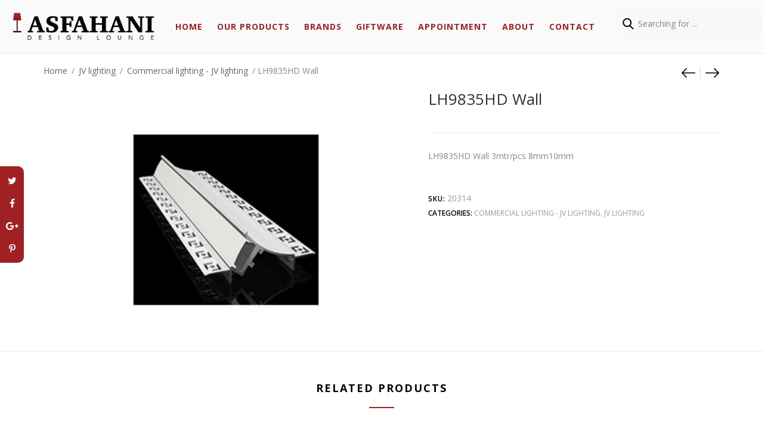

--- FILE ---
content_type: text/html; charset=UTF-8
request_url: https://www.designlounge.net/product/lh9835hd-wall/
body_size: 24343
content:
<!DOCTYPE html>
<html lang="en-US" class="no-js no-svg">
<head>
    <meta charset="UTF-8">
    <meta name="viewport" content="width=device-width, initial-scale=1">
    <link rel="profile" href="http://gmpg.org/xfn/11">
	<title>LH9835HD Wall &#8211; Design Lounge</title>
<meta name='robots' content='max-image-preview:large' />
<link rel='dns-prefetch' href='//fonts.googleapis.com' />
<link rel="alternate" type="application/rss+xml" title="Design Lounge &raquo; Feed" href="https://www.designlounge.net/feed/" />
<link rel="alternate" type="application/rss+xml" title="Design Lounge &raquo; Comments Feed" href="https://www.designlounge.net/comments/feed/" />
<link rel="alternate" title="oEmbed (JSON)" type="application/json+oembed" href="https://www.designlounge.net/wp-json/oembed/1.0/embed?url=https%3A%2F%2Fwww.designlounge.net%2Fproduct%2Flh9835hd-wall%2F" />
<link rel="alternate" title="oEmbed (XML)" type="text/xml+oembed" href="https://www.designlounge.net/wp-json/oembed/1.0/embed?url=https%3A%2F%2Fwww.designlounge.net%2Fproduct%2Flh9835hd-wall%2F&#038;format=xml" />
<style id='wp-img-auto-sizes-contain-inline-css' type='text/css'>
img:is([sizes=auto i],[sizes^="auto," i]){contain-intrinsic-size:3000px 1500px}
/*# sourceURL=wp-img-auto-sizes-contain-inline-css */
</style>
<style id='wp-emoji-styles-inline-css' type='text/css'>

	img.wp-smiley, img.emoji {
		display: inline !important;
		border: none !important;
		box-shadow: none !important;
		height: 1em !important;
		width: 1em !important;
		margin: 0 0.07em !important;
		vertical-align: -0.1em !important;
		background: none !important;
		padding: 0 !important;
	}
/*# sourceURL=wp-emoji-styles-inline-css */
</style>
<style id='wp-block-library-inline-css' type='text/css'>
:root{--wp-block-synced-color:#7a00df;--wp-block-synced-color--rgb:122,0,223;--wp-bound-block-color:var(--wp-block-synced-color);--wp-editor-canvas-background:#ddd;--wp-admin-theme-color:#007cba;--wp-admin-theme-color--rgb:0,124,186;--wp-admin-theme-color-darker-10:#006ba1;--wp-admin-theme-color-darker-10--rgb:0,107,160.5;--wp-admin-theme-color-darker-20:#005a87;--wp-admin-theme-color-darker-20--rgb:0,90,135;--wp-admin-border-width-focus:2px}@media (min-resolution:192dpi){:root{--wp-admin-border-width-focus:1.5px}}.wp-element-button{cursor:pointer}:root .has-very-light-gray-background-color{background-color:#eee}:root .has-very-dark-gray-background-color{background-color:#313131}:root .has-very-light-gray-color{color:#eee}:root .has-very-dark-gray-color{color:#313131}:root .has-vivid-green-cyan-to-vivid-cyan-blue-gradient-background{background:linear-gradient(135deg,#00d084,#0693e3)}:root .has-purple-crush-gradient-background{background:linear-gradient(135deg,#34e2e4,#4721fb 50%,#ab1dfe)}:root .has-hazy-dawn-gradient-background{background:linear-gradient(135deg,#faaca8,#dad0ec)}:root .has-subdued-olive-gradient-background{background:linear-gradient(135deg,#fafae1,#67a671)}:root .has-atomic-cream-gradient-background{background:linear-gradient(135deg,#fdd79a,#004a59)}:root .has-nightshade-gradient-background{background:linear-gradient(135deg,#330968,#31cdcf)}:root .has-midnight-gradient-background{background:linear-gradient(135deg,#020381,#2874fc)}:root{--wp--preset--font-size--normal:16px;--wp--preset--font-size--huge:42px}.has-regular-font-size{font-size:1em}.has-larger-font-size{font-size:2.625em}.has-normal-font-size{font-size:var(--wp--preset--font-size--normal)}.has-huge-font-size{font-size:var(--wp--preset--font-size--huge)}.has-text-align-center{text-align:center}.has-text-align-left{text-align:left}.has-text-align-right{text-align:right}.has-fit-text{white-space:nowrap!important}#end-resizable-editor-section{display:none}.aligncenter{clear:both}.items-justified-left{justify-content:flex-start}.items-justified-center{justify-content:center}.items-justified-right{justify-content:flex-end}.items-justified-space-between{justify-content:space-between}.screen-reader-text{border:0;clip-path:inset(50%);height:1px;margin:-1px;overflow:hidden;padding:0;position:absolute;width:1px;word-wrap:normal!important}.screen-reader-text:focus{background-color:#ddd;clip-path:none;color:#444;display:block;font-size:1em;height:auto;left:5px;line-height:normal;padding:15px 23px 14px;text-decoration:none;top:5px;width:auto;z-index:100000}html :where(.has-border-color){border-style:solid}html :where([style*=border-top-color]){border-top-style:solid}html :where([style*=border-right-color]){border-right-style:solid}html :where([style*=border-bottom-color]){border-bottom-style:solid}html :where([style*=border-left-color]){border-left-style:solid}html :where([style*=border-width]){border-style:solid}html :where([style*=border-top-width]){border-top-style:solid}html :where([style*=border-right-width]){border-right-style:solid}html :where([style*=border-bottom-width]){border-bottom-style:solid}html :where([style*=border-left-width]){border-left-style:solid}html :where(img[class*=wp-image-]){height:auto;max-width:100%}:where(figure){margin:0 0 1em}html :where(.is-position-sticky){--wp-admin--admin-bar--position-offset:var(--wp-admin--admin-bar--height,0px)}@media screen and (max-width:600px){html :where(.is-position-sticky){--wp-admin--admin-bar--position-offset:0px}}

/*# sourceURL=wp-block-library-inline-css */
</style><style id='global-styles-inline-css' type='text/css'>
:root{--wp--preset--aspect-ratio--square: 1;--wp--preset--aspect-ratio--4-3: 4/3;--wp--preset--aspect-ratio--3-4: 3/4;--wp--preset--aspect-ratio--3-2: 3/2;--wp--preset--aspect-ratio--2-3: 2/3;--wp--preset--aspect-ratio--16-9: 16/9;--wp--preset--aspect-ratio--9-16: 9/16;--wp--preset--color--black: #000000;--wp--preset--color--cyan-bluish-gray: #abb8c3;--wp--preset--color--white: #ffffff;--wp--preset--color--pale-pink: #f78da7;--wp--preset--color--vivid-red: #cf2e2e;--wp--preset--color--luminous-vivid-orange: #ff6900;--wp--preset--color--luminous-vivid-amber: #fcb900;--wp--preset--color--light-green-cyan: #7bdcb5;--wp--preset--color--vivid-green-cyan: #00d084;--wp--preset--color--pale-cyan-blue: #8ed1fc;--wp--preset--color--vivid-cyan-blue: #0693e3;--wp--preset--color--vivid-purple: #9b51e0;--wp--preset--gradient--vivid-cyan-blue-to-vivid-purple: linear-gradient(135deg,rgb(6,147,227) 0%,rgb(155,81,224) 100%);--wp--preset--gradient--light-green-cyan-to-vivid-green-cyan: linear-gradient(135deg,rgb(122,220,180) 0%,rgb(0,208,130) 100%);--wp--preset--gradient--luminous-vivid-amber-to-luminous-vivid-orange: linear-gradient(135deg,rgb(252,185,0) 0%,rgb(255,105,0) 100%);--wp--preset--gradient--luminous-vivid-orange-to-vivid-red: linear-gradient(135deg,rgb(255,105,0) 0%,rgb(207,46,46) 100%);--wp--preset--gradient--very-light-gray-to-cyan-bluish-gray: linear-gradient(135deg,rgb(238,238,238) 0%,rgb(169,184,195) 100%);--wp--preset--gradient--cool-to-warm-spectrum: linear-gradient(135deg,rgb(74,234,220) 0%,rgb(151,120,209) 20%,rgb(207,42,186) 40%,rgb(238,44,130) 60%,rgb(251,105,98) 80%,rgb(254,248,76) 100%);--wp--preset--gradient--blush-light-purple: linear-gradient(135deg,rgb(255,206,236) 0%,rgb(152,150,240) 100%);--wp--preset--gradient--blush-bordeaux: linear-gradient(135deg,rgb(254,205,165) 0%,rgb(254,45,45) 50%,rgb(107,0,62) 100%);--wp--preset--gradient--luminous-dusk: linear-gradient(135deg,rgb(255,203,112) 0%,rgb(199,81,192) 50%,rgb(65,88,208) 100%);--wp--preset--gradient--pale-ocean: linear-gradient(135deg,rgb(255,245,203) 0%,rgb(182,227,212) 50%,rgb(51,167,181) 100%);--wp--preset--gradient--electric-grass: linear-gradient(135deg,rgb(202,248,128) 0%,rgb(113,206,126) 100%);--wp--preset--gradient--midnight: linear-gradient(135deg,rgb(2,3,129) 0%,rgb(40,116,252) 100%);--wp--preset--font-size--small: 13px;--wp--preset--font-size--medium: 20px;--wp--preset--font-size--large: 36px;--wp--preset--font-size--x-large: 42px;--wp--preset--font-size--normal: 14px;--wp--preset--font-size--huge: 48px;--wp--preset--spacing--20: 0.44rem;--wp--preset--spacing--30: 0.67rem;--wp--preset--spacing--40: 1rem;--wp--preset--spacing--50: 1.5rem;--wp--preset--spacing--60: 2.25rem;--wp--preset--spacing--70: 3.38rem;--wp--preset--spacing--80: 5.06rem;--wp--preset--shadow--natural: 6px 6px 9px rgba(0, 0, 0, 0.2);--wp--preset--shadow--deep: 12px 12px 50px rgba(0, 0, 0, 0.4);--wp--preset--shadow--sharp: 6px 6px 0px rgba(0, 0, 0, 0.2);--wp--preset--shadow--outlined: 6px 6px 0px -3px rgb(255, 255, 255), 6px 6px rgb(0, 0, 0);--wp--preset--shadow--crisp: 6px 6px 0px rgb(0, 0, 0);}:where(.is-layout-flex){gap: 0.5em;}:where(.is-layout-grid){gap: 0.5em;}body .is-layout-flex{display: flex;}.is-layout-flex{flex-wrap: wrap;align-items: center;}.is-layout-flex > :is(*, div){margin: 0;}body .is-layout-grid{display: grid;}.is-layout-grid > :is(*, div){margin: 0;}:where(.wp-block-columns.is-layout-flex){gap: 2em;}:where(.wp-block-columns.is-layout-grid){gap: 2em;}:where(.wp-block-post-template.is-layout-flex){gap: 1.25em;}:where(.wp-block-post-template.is-layout-grid){gap: 1.25em;}.has-black-color{color: var(--wp--preset--color--black) !important;}.has-cyan-bluish-gray-color{color: var(--wp--preset--color--cyan-bluish-gray) !important;}.has-white-color{color: var(--wp--preset--color--white) !important;}.has-pale-pink-color{color: var(--wp--preset--color--pale-pink) !important;}.has-vivid-red-color{color: var(--wp--preset--color--vivid-red) !important;}.has-luminous-vivid-orange-color{color: var(--wp--preset--color--luminous-vivid-orange) !important;}.has-luminous-vivid-amber-color{color: var(--wp--preset--color--luminous-vivid-amber) !important;}.has-light-green-cyan-color{color: var(--wp--preset--color--light-green-cyan) !important;}.has-vivid-green-cyan-color{color: var(--wp--preset--color--vivid-green-cyan) !important;}.has-pale-cyan-blue-color{color: var(--wp--preset--color--pale-cyan-blue) !important;}.has-vivid-cyan-blue-color{color: var(--wp--preset--color--vivid-cyan-blue) !important;}.has-vivid-purple-color{color: var(--wp--preset--color--vivid-purple) !important;}.has-black-background-color{background-color: var(--wp--preset--color--black) !important;}.has-cyan-bluish-gray-background-color{background-color: var(--wp--preset--color--cyan-bluish-gray) !important;}.has-white-background-color{background-color: var(--wp--preset--color--white) !important;}.has-pale-pink-background-color{background-color: var(--wp--preset--color--pale-pink) !important;}.has-vivid-red-background-color{background-color: var(--wp--preset--color--vivid-red) !important;}.has-luminous-vivid-orange-background-color{background-color: var(--wp--preset--color--luminous-vivid-orange) !important;}.has-luminous-vivid-amber-background-color{background-color: var(--wp--preset--color--luminous-vivid-amber) !important;}.has-light-green-cyan-background-color{background-color: var(--wp--preset--color--light-green-cyan) !important;}.has-vivid-green-cyan-background-color{background-color: var(--wp--preset--color--vivid-green-cyan) !important;}.has-pale-cyan-blue-background-color{background-color: var(--wp--preset--color--pale-cyan-blue) !important;}.has-vivid-cyan-blue-background-color{background-color: var(--wp--preset--color--vivid-cyan-blue) !important;}.has-vivid-purple-background-color{background-color: var(--wp--preset--color--vivid-purple) !important;}.has-black-border-color{border-color: var(--wp--preset--color--black) !important;}.has-cyan-bluish-gray-border-color{border-color: var(--wp--preset--color--cyan-bluish-gray) !important;}.has-white-border-color{border-color: var(--wp--preset--color--white) !important;}.has-pale-pink-border-color{border-color: var(--wp--preset--color--pale-pink) !important;}.has-vivid-red-border-color{border-color: var(--wp--preset--color--vivid-red) !important;}.has-luminous-vivid-orange-border-color{border-color: var(--wp--preset--color--luminous-vivid-orange) !important;}.has-luminous-vivid-amber-border-color{border-color: var(--wp--preset--color--luminous-vivid-amber) !important;}.has-light-green-cyan-border-color{border-color: var(--wp--preset--color--light-green-cyan) !important;}.has-vivid-green-cyan-border-color{border-color: var(--wp--preset--color--vivid-green-cyan) !important;}.has-pale-cyan-blue-border-color{border-color: var(--wp--preset--color--pale-cyan-blue) !important;}.has-vivid-cyan-blue-border-color{border-color: var(--wp--preset--color--vivid-cyan-blue) !important;}.has-vivid-purple-border-color{border-color: var(--wp--preset--color--vivid-purple) !important;}.has-vivid-cyan-blue-to-vivid-purple-gradient-background{background: var(--wp--preset--gradient--vivid-cyan-blue-to-vivid-purple) !important;}.has-light-green-cyan-to-vivid-green-cyan-gradient-background{background: var(--wp--preset--gradient--light-green-cyan-to-vivid-green-cyan) !important;}.has-luminous-vivid-amber-to-luminous-vivid-orange-gradient-background{background: var(--wp--preset--gradient--luminous-vivid-amber-to-luminous-vivid-orange) !important;}.has-luminous-vivid-orange-to-vivid-red-gradient-background{background: var(--wp--preset--gradient--luminous-vivid-orange-to-vivid-red) !important;}.has-very-light-gray-to-cyan-bluish-gray-gradient-background{background: var(--wp--preset--gradient--very-light-gray-to-cyan-bluish-gray) !important;}.has-cool-to-warm-spectrum-gradient-background{background: var(--wp--preset--gradient--cool-to-warm-spectrum) !important;}.has-blush-light-purple-gradient-background{background: var(--wp--preset--gradient--blush-light-purple) !important;}.has-blush-bordeaux-gradient-background{background: var(--wp--preset--gradient--blush-bordeaux) !important;}.has-luminous-dusk-gradient-background{background: var(--wp--preset--gradient--luminous-dusk) !important;}.has-pale-ocean-gradient-background{background: var(--wp--preset--gradient--pale-ocean) !important;}.has-electric-grass-gradient-background{background: var(--wp--preset--gradient--electric-grass) !important;}.has-midnight-gradient-background{background: var(--wp--preset--gradient--midnight) !important;}.has-small-font-size{font-size: var(--wp--preset--font-size--small) !important;}.has-medium-font-size{font-size: var(--wp--preset--font-size--medium) !important;}.has-large-font-size{font-size: var(--wp--preset--font-size--large) !important;}.has-x-large-font-size{font-size: var(--wp--preset--font-size--x-large) !important;}
/*# sourceURL=global-styles-inline-css */
</style>

<style id='classic-theme-styles-inline-css' type='text/css'>
/*! This file is auto-generated */
.wp-block-button__link{color:#fff;background-color:#32373c;border-radius:9999px;box-shadow:none;text-decoration:none;padding:calc(.667em + 2px) calc(1.333em + 2px);font-size:1.125em}.wp-block-file__button{background:#32373c;color:#fff;text-decoration:none}
/*# sourceURL=/wp-includes/css/classic-themes.min.css */
</style>
<link rel='stylesheet' id='contact-form-7-css' href='https://www.designlounge.net/wp-content/plugins/contact-form-7/includes/css/styles.css'  media='all' />
<link rel='stylesheet' id='photoswipe-css' href='https://www.designlounge.net/wp-content/plugins/woocommerce/assets/css/photoswipe/photoswipe.min.css'  media='all' />
<link rel='stylesheet' id='photoswipe-default-skin-css' href='https://www.designlounge.net/wp-content/plugins/woocommerce/assets/css/photoswipe/default-skin/default-skin.min.css'  media='all' />
<style id='woocommerce-inline-inline-css' type='text/css'>
.woocommerce form .form-row .required { visibility: visible; }
/*# sourceURL=woocommerce-inline-inline-css */
</style>
<link rel='stylesheet' id='yith-quick-view-css' href='https://www.designlounge.net/wp-content/plugins/yith-woocommerce-quick-view/assets/css/yith-quick-view.css'  media='all' />
<style id='yith-quick-view-inline-css' type='text/css'>

				#yith-quick-view-modal .yith-wcqv-main{background:#ffffff;}
				#yith-quick-view-close{color:#cdcdcd;}
				#yith-quick-view-close:hover{color:#ff0000;}
/*# sourceURL=yith-quick-view-inline-css */
</style>
<link rel='stylesheet' id='lebe-googlefonts-css' href='https://fonts.googleapis.com/css?family=Open+Sans%3A300%2C400%2C600%2C700%2C800%7COld+Standard+TT%3Aregular&#038;subset=latin%2Clatin-ext'  media='all' />
<link rel='stylesheet' id='boostrap-css' href='https://www.designlounge.net/wp-content/themes/lebe/assets/css/bootstrap.min.css'  media='all' />
<link rel='stylesheet' id='owl-carousel-css' href='https://www.designlounge.net/wp-content/themes/lebe/assets/css/owl.carousel.min.css'  media='all' />
<link rel='stylesheet' id='font-awesome-css' href='https://www.designlounge.net/wp-content/themes/lebe/assets/css/font-awesome.min.css'  media='all' />
<style id='font-awesome-inline-css' type='text/css'>
[data-font="FontAwesome"]:before {font-family: 'FontAwesome' !important;content: attr(data-icon) !important;speak: none !important;font-weight: normal !important;font-variant: normal !important;text-transform: none !important;line-height: 1 !important;font-style: normal !important;-webkit-font-smoothing: antialiased !important;-moz-osx-font-smoothing: grayscale !important;}
/*# sourceURL=font-awesome-inline-css */
</style>
<link rel='stylesheet' id='flat-icons-css' href='https://www.designlounge.net/wp-content/themes/lebe/assets/fonts/flaticon.css'  media='all' />
<link rel='stylesheet' id='scrollbar-css' href='https://www.designlounge.net/wp-content/themes/lebe/assets/css/jquery.scrollbar.css'  media='all' />
<link rel='stylesheet' id='animation-on-scroll-css' href='https://www.designlounge.net/wp-content/themes/lebe/assets/css/animation-on-scroll.css'  media='all' />
<link rel='stylesheet' id='lebe-custom-css' href='https://www.designlounge.net/wp-content/themes/lebe/assets/css/customs.css'  media='all' />
<style id='lebe-custom-inline-css' type='text/css'>
.vc_custom_1633045833041{margin-left: 15px !important;padding-top: 20px !important;padding-bottom: 20px !important;}.vc_custom_1631130680427{padding-top: 15px !important;padding-right: 30px !important;padding-bottom: 25px !important;padding-left: 30px !important;}.vc_custom_1634637598405{margin-top: 15px !important;}.vc_custom_1634637693960{margin-top: 15px !important;}.vc_custom_1634637747755{margin-top: 15px !important;}.vc_custom_1634637839983{margin-top: 15px !important;}.vc_custom_1634637879020{margin-top: 15px !important;}.vc_custom_1634638010660{margin-top: 15px !important;}.vc_custom_1634638130524{margin-top: 15px !important;}.vc_custom_1634638224726{margin-top: 15px !important;}.vc_custom_1634638236750{margin-top: 15px !important;}.vc_custom_1634638357861{margin-top: 15px !important;}.vc_custom_1634638498363{margin-top: 15px !important;}.vc_custom_1634638591384{margin-top: 15px !important;}.vc_custom_1634638604994{margin-top: 15px !important;}.vc_custom_1631122455912{padding-top: 25px !important;padding-right: 30px !important;padding-bottom: 25px !important;padding-left: 30px !important;}.vc_custom_1631122455912{padding-top: 25px !important;padding-right: 30px !important;padding-bottom: 25px !important;padding-left: 30px !important;}.vc_custom_1631123060257{margin-top: 15px !important;}.vc_custom_1631123067440{margin-top: 15px !important;}.vc_custom_1631123076180{margin-top: 15px !important;}.vc_custom_1631123220043{margin-top: 15px !important;}.vc_custom_1631123520726{margin-top: 15px !important;}.vc_custom_1631123654391{margin-top: 15px !important;}.vc_custom_1631124063672{margin-top: 15px !important;}.vc_custom_1631124403120{margin-top: 15px !important;}.vc_custom_1631124771833{margin-top: 15px !important;}.vc_custom_1631124851442{margin-top: 15px !important;}
/*# sourceURL=lebe-custom-inline-css */
</style>
<link rel='stylesheet' id='lebe-main-style-css' href='https://www.designlounge.net/wp-content/themes/lebe/style.css'  media='all' />
<link rel='stylesheet' id='joinchat-css' href='https://www.designlounge.net/wp-content/plugins/creame-whatsapp-me/public/css/joinchat.min.css'  media='all' />
<style id='joinchat-inline-css' type='text/css'>
.joinchat{--red:37;--green:211;--blue:102;--bw:100}
/*# sourceURL=joinchat-inline-css */
</style>
<link rel='stylesheet' id='lebe_custom_css-css' href='https://www.designlounge.net/wp-content/themes/lebe/assets/css/customs.css'  media='all' />
<style id='lebe_custom_css-inline-css' type='text/css'>

            a:hover, a:focus, a:active {
                color: #a02123;
            }
            q {
                border-left: 3px solid #a02123;
            }
            blockquote p::before {
                border-left: 3px solid #a02123;
            }
            .widget_rss .rss-date {
                color: #a02123;
            }
            .style-07 .lebe-demo.style-01 .demo-button:hover {
                color: #a02123;
            }
            .menu-social .social-list li a:hover {
                background-color: #a02123;
            }
            .style-07 .horizon-menu .main-navigation .main-menu .menu-item:hover > a {
                color: #a02123;
            }
            .horizon-menu .main-navigation .main-menu > .menu-item .submenu li.active > a {
                color: #a02123;
            }
            .horizon-menu .main-navigation .main-menu > .menu-item .submenu li > a:hover {
                color: #a02123;
            }
            .horizon-menu .main-navigation .main-menu .menu-item:hover .toggle-submenu::before {
                color: #a02123 !important;
            }
            .box-mobile-menu .back-menu:hover,
            .box-mobile-menu .close-menu:hover {
                color: #a02123;
            }
            .box-mobile-menu .main-menu .menu-item.active > a {
                color: #a02123;
            }
            .box-mobile-menu .main-menu .menu-item:hover > a {
                color: #a02123;
            }
            .box-mobile-menu .main-menu .menu-item:hover > .toggle-submenu::before {
                color: #a02123;
            }
            .mobile-navigation:hover {
                color: #a02123;
            }
            .menu-btn-icon:hover span {
                background-color: #a02123 !important;
            }
            .single-product-mobile .product-grid .product-info .price {
                color: #a02123;
            }
            .lebe-content-single-product-mobile .product-mobile-layout .woocommerce-product-gallery .flex-control-nav.flex-control-thumbs li img.flex-active {
                background-color: #a02123;
            }
            div.lebe-content-single-product-mobile .summary .yith-wcwl-add-to-wishlist {
                color: #a02123;
            }
            .woocommerce-cart-form-mobile .actions .actions-btn .shopping:hover {
                background-color: #a02123;
                border-color: #a02123;
            }
            .close-vertical-menu:hover {
                color: #a02123;
            }
            .vertical-menu .main-navigation .main-menu > .menu-item:hover > a {
                color: #a02123;
            }
            .header-search-box > .icons:hover {
                color: #a02123;
            }
            .instant-search-close:hover {
                color: #a02123;
            }
            .instant-search-modal .product-cats label span::before {
                border-bottom: 1px solid #a02123;
            }
            .instant-search-modal .product-cats label span:hover,
            .instant-search-modal .product-cats label.selected span {
                color: #a02123;
            }
            .search-view:hover {
                background-color: #a02123;
            }
            .currency-language .wcml-dropdown-click a.wcml-cs-item-toggle:hover::before {
                border-color: #a02123;
            }
            .currency-language .wcml-dropdown-click a.wcml-cs-item-toggle:hover::after {
                border-color: #a02123 transparent transparent transparent;
            }
            .currency-language .dropdown > a:hover::after {
                border-color: #a02123 transparent transparent transparent;
            }
            .currency-language .dropdown > a:hover::before {
                border-color: #a02123;
            }
            .currency-language .dropdown .active a {
                color: #a02123;
            }
            .header .lebe-minicart:hover .mini-cart-icon {
                color: #a02123;
            }
            .header .lebe-minicart .mini-cart-icon .minicart-number {
                background: #a02123;
            }
            .header .minicart-content-inner .close-minicart:hover {
                color: #a02123;
            }
            .header .minicart-items .product-cart .product-remove .remove:hover {
                color: #a02123;
            }
            .header .minicart-content-inner .actions .button:hover {
                color: #a02123;
            }
            .header .to-cart:hover {
                background-color: #a02123;
            }
            .header-type-transparent-white .horizon-menu .main-navigation .main-menu .menu-item:hover > a {
                color: #a02123;
            }
            .header-type-transparent-white .currency-language .wcml-dropdown-click a.wcml-cs-item-toggle:hover::before,
            .header-type-transparent-white .currency-language .dropdown > a:hover::before {
                border-color: #a02123;
            }
            .header-type-transparent-dark .currency-language .wcml-dropdown-click a:hover,
            .header-type-transparent-dark .currency-language .dropdown a:hover,
            .header-type-transparent-dark .block-account a:hover,
            .header-type-transparent-dark .header-search-box > .icons:hover,
            .header-type-transparent-dark .lebe-minicart .mini-cart-icon:hover,
            .header-type-transparent-dark .horizon-menu .main-navigation .main-menu .menu-item:hover > a {
                color: #a02123;
            }
            .header-type-transparent-dark .currency-language .wcml-dropdown-click a.wcml-cs-item-toggle:hover::after,
            .header-type-transparent-dark .currency-language .dropdown > a:hover::after {
                border-color: #a02123 transparent transparent transparent;
            }
            .header-type-transparent-dark .currency-language .wcml-dropdown-click a.wcml-cs-item-toggle:hover::before,
            .header-type-transparent-dark .currency-language .dropdown > a:hover::before {
                border-color: #a02123;
            }
            h5.vc_custom_heading span {
                color: #a02123;
            }
            .banner-page .content-banner .breadcrumb-trail .trail-items .trail-item a:hover span {
                color: #a02123;
            }
            .banner-page .content-banner .breadcrumb-trail .trail-items .trail-item a:hover {
                color: #a02123;
            }
            .post-info .cat-post a:hover, .main-single-content:not(.single-standard) .post-info .cat-post a:hover, .main-single-content:not(.single-standard) .post-info .tag-post a:hover {
                color: #a02123;
                border-color: #a02123;
            }
            .sticky .post-title a, .sticky .post-name a {
                color: #a02123;
            }
            .post-title a:hover {
                color: #a02123;
            }
            .post-author-blog a:hover {
                color: #a02123;
            }
            .post-author a:hover {
                color: #a02123;
            }
            .lebe-breadcrumb .breadcrumb > li:hover {
                color: #a02123;
            }
            .single-container .header-post .cat-post a:hover,
            .single-container .header-post .tag-post a:hover {
                color: #a02123;
            }
            .main-single-content .lebe-social a:hover {
                background: #a02123;
            }
            .user-socials-wrap .user-social:hover {
                background-color: #a02123;
            }
            h3.related-posts-title::before {
                border-bottom: 1px solid #a02123;
            }
            .post-single .owl-dots .owl-dot.active span {
                border-color: #a02123;
                background: #a02123;
            }
            .comment_container .flex a:hover {
                color: #a02123;
            }
            .comment-form .form-submit .submit:hover {
                background: #a02123;
            }
            .post-product-carousel:hover .icons,
            .social-share:hover .icons {
                color: #a02123;
            }
            .blog-content.list .post-info .post-title::before {
                border-bottom: 1px solid #a02123;
            }
            .blog-content.grid .post-info .post-title::before {
                border-bottom: 1px solid #a02123;
            }
            .blog-modern .post-title::before {
                border-bottom: 1px solid #a02123;
            }
            .blog-content-standard .post-expand a:hover {
                color: #a02123;
            }
            .blog-content-standard .post-date a:hover {
                color: #a02123;
            }
            .lebe-ajax-load a:hover, .more-items .woo-product-loadmore:hover {
                background: #a02123;
            }
            .more-items .woo-product-loadmore.loading {
                border-color: #a02123;
                background-color: #a02123;
            }
            .sidebar .widget ul li a:hover {
                color: #a02123;
            }
            .widget_categories ul li.cat-item a:hover,
            .widget_categories ul li.cat-item.current-cat,
            .widget_categories ul li.cat-item.current-cat a {
                color: #a02123;
            }
            a.social:hover {
                background: #a02123;
            }
            .tagcloud a:hover {
                border-color: #a02123;
                background: #a02123;
            }
            .widget_shopping_cart .woocommerce-mini-cart__buttons .button:hover {
                background-color: #a02123;
            }
            .WOOF_Widget .woof_container li .icheckbox_flat-purple.hover,
            .WOOF_Widget .woof_container li .iradio_flat-purple.hover,
            .icheckbox_flat-purple.checked,
            .iradio_flat-purple.checked {
                background: #a02123 0 0 !important;
                border: 1px solid #a02123 !important;
            }
            .WOOF_Widget .woof_container .icheckbox_flat-purple.checked ~ label,
            .WOOF_Widget .woof_container .iradio_flat-purple.checked ~ label,
            .WOOF_Widget .woof_container li label.hover,
            .WOOF_Widget .woof_container li label.hover {
                color: #a02123;
            }
            nav.woocommerce-breadcrumb a:hover {
                color: #a02123;
            }
            .toolbar-products .category-filter li a::before {
                border-bottom: 1px solid #a02123;
            }
            .toolbar-products .category-filter li.active a,
            .toolbar-products .category-filter li a:hover {
                color: #a02123;
            }
            span.prdctfltr_title_selected {
                background: #a02123;
            }
            div.prdctfltr_wc.prdctfltr_round .prdctfltr_filter label.prdctfltr_active > span::before, div.prdctfltr_wc.prdctfltr_round .prdctfltr_filter label:hover > span::before {
                background: #a02123;
                border: 1px double #a02123;
                color: #a02123;
            }
            .prdctfltr_filter .prdctfltr_regular_title::before {
                border-top: 1px solid #a02123;
            }
            div.prdctfltr_wc.prdctfltr_round .prdctfltr_filter label:hover {
                color: #a02123;
            }
            .prdctfltr_woocommerce_filter_submit:hover, .prdctfltr_wc .prdctfltr_buttons .prdctfltr_reset span:hover, .prdctfltr_sale:hover,
            .prdctfltr_instock:hover {
                background: #a02123;
            }
            .prdctfltr_sc.hide-cat-thumbs .product-category h2.woocommerce-loop-category__title:hover {
                color: #a02123;
            }
            .prdctfltr_sc.hide-cat-thumbs .product-category h2.woocommerce-loop-category__title::before {
                border-bottom: 1px solid #a02123;
            }
            .prdctfltr-pagination-load-more:not(.prdctfltr-ignite) .button:hover {
                background: #a02123;
            }
            div.pf_rngstyle_flat .irs-from::after, div.pf_rngstyle_flat .irs-to::after, div.pf_rngstyle_flat .irs-single::after {
                border-top-color: #a02123;
            }
            div.pf_rngstyle_flat .irs-from, div.pf_rngstyle_flat .irs-to, div.pf_rngstyle_flat .irs-single {
                background: #a02123;
            }
            div.pf_rngstyle_flat .irs-bar {
                background: #a02123;
            }
            div.pf_rngstyle_flat .irs-bar::after {
                background: #a02123;
            }
            div.pf_rngstyle_flat .irs-bar::before {
                background: #a02123;
            }
            .toolbar-products-mobile .cat-item.active, .toolbar-products-mobile .cat-item.active a,
            .real-mobile-toolbar.toolbar-products-shortcode .cat-item.active, .real-mobile-toolbar.toolbar-products-shortcode .cat-item.active a {
                color: #a02123;
            }
            .enable-shop-page-mobile .shop-page a.products-size.products-list.active {
                color: #a02123;
            }
            .enable-shop-page-mobile span.prdctfltr_title_selected {
                background: #a02123;
            }
            .enable-shop-page-mobile .shop-page .product-inner .price {
                color: #a02123;
            }
            .enable-shop-page-mobile .woocommerce-page-header ul .line-hover a:hover,
            .enable-shop-page-mobile .woocommerce-page-header ul .line-hover.active a {
                color: #a02123;
            }
            .scrollbar-macosx > .scroll-element.scroll-y .scroll-bar {
                background: #a02123;
            }
            .woocommerce-product-gallery .woocommerce-product-gallery__trigger:hover {
                color: #a02123;
            }
            .woocommerce-product-gallery .flex-control-nav.flex-control-thumbs .slick-arrow {
                color: #a02123;
            }
            .summary .woocommerce-product-rating .woocommerce-review-link:hover {
                color: #a02123;
            }
            .summary .price {
                color: #a02123;
            }
            .reset_variations:hover {
                background-color: #a02123;
            }
            div button.close {
                color: #a02123;
            }
            .summary .cart .single_add_to_cart_button:hover {
                background-color: #a02123;
            }
            .product_meta a:hover {
                color: #a02123;
            }
            .social-share-product {
                background: #a02123;
            }
            .sticky_info_single_product button.lebe-single-add-to-cart-btn.btn.button {
                background: #a02123;
            }
            .gallery_detail .slick-dots li.slick-active button {
                background: #a02123;
            }
            .gallery_detail .slick-dots li button:hover {
                background: #a02123;
            }
            .big_images .slick-dots li button::before {
                border: 2px solid #a02123;
            }
            .wc-tabs li a::before {
                border-bottom: 2px solid #a02123;
            }
            p.stars:hover a:before,
            p.stars.selected:not(:hover) a:before {
                color: #a02123;
            }
            .product-grid-title::before {
                background-color: #a02123;
            }
            .total-price-html {
                color: #a02123;
            }
            .total-price-html {
                color: #a02123;
            }
            div.famibt-wrap .famibt-item .famibt-price {
                color: #a02123;
            }
            .famibt-wrap ins {
                color: #a02123;
            }
            .famibt-messages-wrap a.button.wc-forward:hover {
                background: #a02123;
            }
            .return-to-shop .button:hover {
                background-color: #a02123;
            }
            body .woocommerce table.shop_table tr td.product-remove a:hover {
                color: #a02123;
            }
            body .woocommerce table.shop_table .product-add-to-cart .add_to_cart:hover {
                background: #a02123;
            }
            .actions-btn .shopping:hover {
                background-color: #a02123;
            }
            .wc-proceed-to-checkout .checkout-button:hover {
                background-color: #a02123;
            }
            .owl-carousel .owl-dots .owl-dot.active span {
                background-color: #a02123;
                
            }
            .owl-carousel.nav-center .owl-nav > div:hover {
                color: #a02123;
            }
            .track_order .form-tracking .button:hover {
                background-color: #a02123;
            }
            .lebe-newsletter.style-01 .newsletter-form-wrap.processing button::before {
                color: #a02123;
            }
            .lebe-newsletter.style-01 .newsletter-form-wrap button:hover {
                color: #a02123;
            }
            .lebe-newsletter.style-02 .newsletter-form-wrap button:hover {
                background-color: #a02123;
            }
            .lebe-newsletter.style-03 .newsletter-form-wrap button:hover {
                color: #a02123;
            }
            .lebe-testimonial.style-03 .name a:hover {
                color: #a02123;
            }
            .lebe-blog.style-01 .blog-title::before {
                border-bottom: 1px solid #a02123;
            }
            .lebe-blog.style-01 .blog-readmore:hover {
                color: #a02123;
            }
            .lebe-blog.style-01 .blog-readmore::before,
            .lebe-blog.style-03 .blog-readmore::before {
                border-bottom: 1px solid #a02123;
            }
            .lebe-blog.style-01 .blog-heading::before {
                border: 1px solid #a02123;
            }
            .lebe-blog.style-02 .blog-info .blog-title::after {
                border: 1px solid #a02123;
            }
            .lebe-blog.style-02 .blog-readmore:hover {
                border: 2px solid #a02123;
            }
            .lebe-blog.style-02 .blog-readmore::before {
                background-color: #a02123;
            }
            .lebe-blog.style-03 .blog-title::after {
                border: 1px solid #a02123;
            }
            .lebe-blog.style-03 .blog-readmore:hover {
                color: #a02123;
            }
            .lebe-team.style-01 .thumb:before {
                background-color: #a02123;
            }
            .lebe-categories.style-02 .category-name a:hover {
                color: #a02123;
            }
            .lebe-instagram-sc.style-02 .desc {
                color: #a02123;
            }
            .lebe-instagram-sc.style-02 .desc::before {
                border-bottom: 2px solid #a02123;
            }
            .product-item.style-01 .product-thumb .vertical_thumnail .slick-current img {
                border-color: #a02123;
            }
            .lebe-dealproduct .product-info .price ins {
                background-color: #a02123;
            }
            .lebe-instagramshopwrap .slick-dots li.slick-active {
                background-color: #a02123;
                border-color: #a02123;
            }
            .lebe-products .view-products:hover {
                background-color: #a02123;
                border-color: #a02123;
            }
            .contact-form-container .wpcf7-submit:hover {
                background-color: #a02123;
            }
            .product-grid .yith-wcqv-button:hover {
                background-color: #a02123;
            }
            .yith-wcqv-button:hover {
                color: #a02123;
            }
            #yith-quick-view-close:hover {
                color: #a02123;
            }
            #yith-quick-view-content .woocommerce-product-gallery .flex-control-nav.flex-control-thumbs > li img.flex-active {
                border: 1px solid #a02123;
            }
            .product-list .yith-wcwl-add-to-wishlist:hover {
                border-color: #a02123;
                background: #a02123;
            }
            .product-list .product-inner .add_to_cart_button:hover,
            .product-list .product-inner .product_type_variable:hover,
            .product-list .product-inner .product_type_grouped:hover,
            .product-list .product-inner .product_type_simple:hover,
            .product-list .product-inner .product_type_external:hover {
                border-color: #a02123;
                background: #a02123;
            }
            .product-list .yith-wcqv-button:hover {
                background-color: #a02123;
            }
            .product-list .product-inner .added_to_cart:hover {
                border-color: #a02123;
            }
            .product-grid .product-item.style-4 .yith-wcwl-add-to-wishlist:hover,
            .product-grid .product-item.style-4 .add-to-cart:hover,
            .product-grid .product-item.style-4 a.yith-wcqv-button:hover,
            .product-grid .style-4 .product-inner .add_to_cart_button:hover,
            .product-grid .style-4 .product-inner .added_to_cart:hover,
            .product-grid .style-4 .product-inner .product_type_variable:hover,
            .product-grid .style-4 .product-inner .product_type_simple:hover,
            .product-grid .style-4 .product-inner .product_type_external:hover,
            .product-grid .style-4 .product-inner .product_type_grouped:hover {
                color: #a02123;
            }
            body.wpb-js-composer .vc_tta-style-classic .vc_tta-panel.vc_active .vc_tta-panel-title > a {
                color: #a02123 !important;
            }
            body .vc_toggle_default.vc_toggle_active .vc_toggle_title > h4 {
                color: #a02123;
            }
            .lebe-banner.style-01 .banner-info .button {
                color: #a02123;
            }
            .lebe-banner.style-01 .banner-info .button::before {
                border-bottom: 1px solid #a02123;
            }
            .lebe-banner.style-08 .button:hover,
            .lebe-banner.style-06 .bigtitle:hover a,
            .lebe-iconbox.style-07 .button:hover {
                color: #a02123;
                
            }
            .lebe-banner.style-08 .button:hover::before,
            .lebe-iconbox.style-07 .button:hover::before {
                border-color: #a02123;
                
            }
            .lebe-banner.style-03 .button {
                color: #a02123;
            }
            .lebe-banner.style-03 .button::before {
                border: 1px solid #a02123;
            }
            .lebe-banner.style-04 .bigtitle::before {
                background-color: #a02123;
            }
            .lebe-banner.style-04 .bigtitle:hover::before {
                background-color: #a02123;
            }
            .lebe-banner.style-13 .button:hover {
                color: #a02123;
            }
            .lebe-banner.style-15 .button:hover {
                color: #a02123;
            }
            .lebe-tabs .tab-head .tab-link li a::before {
                border: 1px solid #a02123;
            }
            .product-info.equal-elem .product-title a:hover {
                color: #a02123;
            }
            .lebe-iconbox.style-03 .icon {
                color: #a02123;
            }
            .lebe-iconbox.style-06 .button:hover {
                color: #a02123;
            }
            .lebe-iconbox.style-06 .button:hover::before {
                border-color: #a02123;
            }
            .lebe-title.style1 .block-title::before {
                border-bottom: 1px solid #a02123;
            }
            .lebe-title.style1.light.line-red .block-title::before {
                border-bottom: 1px solid #a02123;
            }
            .lebe-title.style4 .block-title::before {
                border-bottom: 1px solid #a02123;
            }
            .lebe-title.style5 .block-title::before {
                border: 1px solid #a02123;
            }
            .lebe-title.style8 .block-title::before {
                border-bottom: 2px solid #a02123;
            }
            .lebe-newsletter.style-06 .submit-newsletter:hover {
                color: #a02123;
            }
            .lebe-newsletter.style-05.light .submit-newsletter {
                background: #a02123;
            }
            .lebe-newsletter.style-05.light .submit-newsletter:hover,
            .lebe-newsletter.style-04 .submit-newsletter:hover,
            .lebe-newsletter.style-09 .submit-newsletter:hover,
            .lebe-newsletter.style-11 .submit-newsletter:hover {
                color: #a02123;
            }
            .lebe-newsletter.style-04 .submit-newsletter::before,
            .lebe-newsletter.style-09 .submit-newsletter::before,
            .lebe-newsletter.style-11 .submit-newsletter::before {
                background: #a02123;
            }
            .lebe-newsletter.style-09 .submit-newsletter:hover::before {
                border: 2px solid #a02123;
            }
            .lebe-newsletter.style-07 .submit-newsletter:hover,
            .lebe-newsletter.style-10 .submit-newsletter:hover {
                color: #a02123;
            }
            .lebe-newsletter.style-08.light .submit-newsletter:hover {
                color: #a02123;
            }
            .lebe-newsletter.style-09 .submit-newsletter:hover {
                color: #a02123;
            }
            .lebe-newsletter.style-11 .submit-newsletter:hover {
                color: #a02123;
            }
            .lebe-newsletter.style-11 .newsletter-title::before {
                border-bottom: 1px solid #a02123;
            }
            .lebe-button.style-01 .button:hover {
                background: #a02123;
                border-color: #a02123;
            }
            .lebe-button.style-02 .button:hover {
                background: #a02123;
            }
            .lebe-custommenu.style-01 .widgettitle::before {
                border-bottom: 1px solid #a02123;
            }
            .lebe-custommenu.style-01.light .menu li a:hover,
            .lebe-custommenu.style-01 .menu li a:hover,
            .footer.style-10 .lebe-custommenu.style-01.light ul li a:hover {
                color: #a02123;
            }
            .lebe-custommenu.style-02 .menu li:hover a {
                color: #a02123;
            }
            .lebe-custommenu.style-03 ul li a:hover {
                color: #a02123;
            }
            .lebe-custommenu ul li:hover a,
            .lebe-custommenu.style-05.light ul li:hover a {
                color: #a02123;
            }
            .lebe-socials .social-item::before {
                background-color: #a02123;
            }
            .lebe-socials.style-02 .social-item:hover {
                border-color: #a02123;
            }
            .lebe-buttonvideo.style-01 .lebe-bt-video a {
                background: #a02123;
            }
            .lebe-buttonvideo.style-01 .lebe-bt-video a::after {
                border: 3px solid #a02123;
            }
            .lebe-buttonvideo.style-01 .lebe-bt-video a span::after {
                border-color: transparent transparent transparent #a02123;
            }
            .lebe-instagramshopwrap.icontype.style-02 .title-insshop {
                color: #a02123;
            }
            .breadcrumb > li a:hover {
                color: #a02123;
            }
            .woocommerce-MyAccount-content input.button:hover {
                background: #a02123;
            }
            .woocommerce-MyAccount-navigation > ul li.is-active a {
                color: #a02123;
            }
            .shop-sidebar .widget ul li a:hover {
                color: #a02123;
            }
            .shop-sidebar .widget ul li a:hover::before {
                background: #a02123 none repeat scroll 0 0;
                border-color: #a02123;
            }
            .products-size.active svg, .products-size:hover svg {
                stroke: #a02123;
                fill: #a02123;
            }
            a.filter-toggle > i {
                background: #a02123;
            }
            .price_slider_amount .button:hover, .price_slider_amount .button:focus {
                background-color: #a02123;
                border: 2px solid #a02123;
            }
            .validate-required label::after {
                color: #a02123;
            }
            header .wcml_currency_switcher li li a:hover {
                color: #a02123;
            }
            .error404 .lebe-searchform button:hover {
                background: #a02123;
            }
            .page-404 a.button {
                background-color: #a02123;
            }
            .wpb-js-composer div.vc_tta.vc_tta-accordion .vc_active .vc_tta-controls-icon-position-right .vc_tta-controls-icon::before {
                border-color: #a02123;
            }
            .modal-content > button.close:hover {
                color: #a02123;
            }
            a#cn-accept-cookie:hover {
                background-color: #a02123;
            }
            a.button.btn.lebe-button.owl-btn-link:hover {
                background: #a02123;
            }
            .product-inner .product-title a:hover {
                color: #a02123;
            }
            .product-inner .add_to_cart_button:hover,
            .product-inner .added_to_cart:hover,
            .product-inner .product_type_variable:hover,
            .product-inner .product_type_simple:hover,
            .product-inner .product_type_external:hover,
            .product-inner .product_type_grouped:hover {
                background: #a02123;
            }
            .yith-wcwl-add-to-wishlist:hover {
                background: #a02123;
                border-color: #a02123;
            }
            .widget.widget_product_categories ul li a:hover{
                color:#a02123;
            }
            @media (min-width: 992px) {
                .ziss-popup-wrap .ziss-popup-inner .ziss-popup-body.ziss-right-no-content ~ .ziss-popup-nav:hover,
                .ziss-popup-wrap .ziss-popup-inner .ziss-popup-body:not(.ziss-right-no-content) ~ .ziss-popup-nav:hover {
                    color: #a02123;
                }
            }body {color: #868695}@media (min-width: 1200px) {
						
					}@media (max-width: 1199px) {
						
					}.vc_custom_1633004589569{margin-right: -20px !important;margin-left: -20px !important;padding-bottom: 45px !important;background-color: #f0f0e1 !important;}.vc_custom_1546477773226{padding-right: 20px !important;padding-left: 20px !important;}.vc_custom_1546930588222{padding-right: 20px !important;padding-left: 10% !important;}.vc_custom_1633004612261{margin-top: -30px !important;margin-right: 0px !important;margin-left: 0px !important;padding-top: 85px !important;padding-bottom: 75px !important;background-color: #dfdfd0 !important;}.vc_custom_1659611502034{padding-bottom: 30px !important;}.vc_custom_1546478828315{padding-top: 60px !important;padding-bottom: 25px !important;}.vc_custom_1631096009748{padding-bottom: 40px !important;}@media (max-width: 1280px){ .responsive_js_composer_custom_css_433583156 { margin-right: -15px!important;margin-left: -15px!important; } }@media (max-width: 767px){ .responsive_js_composer_custom_css_433583156 { padding-bottom: 30px!important; } }@media (max-width: 1280px){ .responsive_js_composer_custom_css_1566003184 .vc_column-inner{padding-right: 15px!important;padding-left: 15px!important;}}@media (max-width: 1280px){ .responsive_js_composer_custom_css_606578458 .vc_column-inner{padding-right: 15px!important;}}@media (max-width: 767px){ .responsive_js_composer_custom_css_606578458 .vc_column-inner{padding-left: 15px!important;}}@media (max-width: 1366px){ .responsive_js_composer_custom_css_1424444650 { padding-top: 70px!important;padding-bottom: 65px!important; } }@media (max-width: 1280px){ .responsive_js_composer_custom_css_1424444650 { padding-top: 120px!important;padding-bottom: 120px!important; } }@media (max-width: 767px){ .responsive_js_composer_custom_css_1424444650 { padding-top: 30px!important;padding-bottom: 25px!important; } }@media (max-width: 1280px){ .responsive_js_composer_custom_css_795760512 { padding-top: 35px!important; } }@media (max-width: 767px){ .responsive_js_composer_custom_css_362688926 .vc_column-inner{padding-bottom: 25px!important;}}@media (max-width: 1199px){ .responsive_js_composer_custom_css_1926408456 .vc_column-inner{padding-top: 25px!important;}}@media (max-width: 1366px){ .responsive_js_composer_custom_css_1677336299 { padding-bottom: 25px!important;background-image:none!important;-webkit-box-shadow: 0px 0px 0px 0px rgba(0,0,0,1);                -moz-box-shadow: 0px 0px 0px 0px rgba(0,0,0,1);                box-shadow: 0px 0px 0px 0px rgba(0,0,0,1) } }@media (max-width: 1280px){ .responsive_js_composer_custom_css_1677336299 { padding-bottom: 15px!important;background-image:none!important;-webkit-box-shadow: 0px 0px 0px 0px rgba(0,0,0,1);                -moz-box-shadow: 0px 0px 0px 0px rgba(0,0,0,1);                box-shadow: 0px 0px 0px 0px rgba(0,0,0,1) } }
/*# sourceURL=lebe_custom_css-inline-css */
</style>
<script type="text/template" id="tmpl-variation-template">
	<div class="woocommerce-variation-description">{{{ data.variation.variation_description }}}</div>
	<div class="woocommerce-variation-price">{{{ data.variation.price_html }}}</div>
	<div class="woocommerce-variation-availability">{{{ data.variation.availability_html }}}</div>
</script>
<script type="text/template" id="tmpl-unavailable-variation-template">
	<p>Sorry, this product is unavailable. Please choose a different combination.</p>
</script>
<script  src="https://www.designlounge.net/wp-includes/js/jquery/jquery.min.js" id="jquery-core-js"></script>
<script  src="https://www.designlounge.net/wp-includes/js/jquery/jquery-migrate.min.js" id="jquery-migrate-js"></script>
<script  src="//www.designlounge.net/wp-content/plugins/revslider/sr6/assets/js/rbtools.min.js" async id="tp-tools-js"></script>
<script  src="//www.designlounge.net/wp-content/plugins/revslider/sr6/assets/js/rs6.min.js" async id="revmin-js"></script>
<script  src="https://www.designlounge.net/wp-content/plugins/woocommerce/assets/js/jquery-blockui/jquery.blockUI.min.js" id="jquery-blockui-js"></script>
<script type="text/javascript" id="wc-add-to-cart-js-extra">
/* <![CDATA[ */
var wc_add_to_cart_params = {"ajax_url":"/wp-admin/admin-ajax.php","wc_ajax_url":"/?wc-ajax=%%endpoint%%","i18n_view_cart":"View cart","cart_url":"https://www.designlounge.net","is_cart":"","cart_redirect_after_add":"no"};
//# sourceURL=wc-add-to-cart-js-extra
/* ]]> */
</script>
<script  src="https://www.designlounge.net/wp-content/plugins/woocommerce/assets/js/frontend/add-to-cart.min.js" id="wc-add-to-cart-js"></script>
<script  src="https://www.designlounge.net/wp-content/plugins/js_composer/assets/js/vendors/woocommerce-add-to-cart.js" id="vc_woocommerce-add-to-cart-js-js"></script>
<script  src="https://www.designlounge.net/wp-content/themes/lebe/assets/js/bootstrap.min.js" id="bootstrap-js"></script>
<script  src="https://www.designlounge.net/wp-content/themes/lebe/assets/js/owl.carousel.min.js" id="owl-carousel-js"></script>
<script  src="https://www.designlounge.net/wp-content/themes/lebe/assets/js/jquery.magnific-popup.min.js" id="magnific-popup-js"></script>
<script  src="https://www.designlounge.net/wp-content/themes/lebe/assets/js/jquery.scrollbar.min.js" id="scrollbar-js"></script>
<script  src="https://www.designlounge.net/wp-content/themes/lebe/assets/js/jquery.sticky.js" id="sticky-js"></script>
<script  src="https://www.designlounge.net/wp-content/themes/lebe/assets/js/jquery.countdown.js" id="jquery-countdown-js"></script>
<script  src="https://www.designlounge.net/wp-content/themes/lebe/assets/js/theia-sticky-sidebar.min.js" id="theia-sticky-sidebar-js"></script>
<script  src="https://www.designlounge.net/wp-content/themes/lebe/assets/js/threesixty.min.js" id="threesixty-js"></script>
<script  src="https://www.designlounge.net/wp-content/themes/lebe/assets/js/slick.js" id="slick-js"></script>
<script  src="https://www.designlounge.net/wp-content/themes/lebe/assets/js/jquery.lazy.min.js" id="lazy-js"></script>
<script  src="https://www.designlounge.net/wp-content/themes/lebe/assets/js/SmoothScroll.min.js" id="smooth-scroll-js"></script>
<link rel="https://api.w.org/" href="https://www.designlounge.net/wp-json/" /><link rel="alternate" title="JSON" type="application/json" href="https://www.designlounge.net/wp-json/wp/v2/product/7532" /><link rel="EditURI" type="application/rsd+xml" title="RSD" href="https://www.designlounge.net/xmlrpc.php?rsd" />
<meta name="generator" content="WordPress 6.9" />
<meta name="generator" content="WooCommerce 7.0.0" />
<link rel="canonical" href="https://www.designlounge.net/product/lh9835hd-wall/" />
<link rel='shortlink' href='https://www.designlounge.net/?p=7532' />
	<noscript><style>.woocommerce-product-gallery{ opacity: 1 !important; }</style></noscript>
	<meta name="generator" content="Powered by WPBakery Page Builder - drag and drop page builder for WordPress."/>
<meta name="generator" content="Powered by Slider Revolution 6.7.10 - responsive, Mobile-Friendly Slider Plugin for WordPress with comfortable drag and drop interface." />
<link rel="icon" href="https://www.designlounge.net/wp-content/uploads/2023/07/Asfahani-favicon.png" sizes="32x32" />
<link rel="icon" href="https://www.designlounge.net/wp-content/uploads/2023/07/Asfahani-favicon.png" sizes="192x192" />
<link rel="apple-touch-icon" href="https://www.designlounge.net/wp-content/uploads/2023/07/Asfahani-favicon.png" />
<meta name="msapplication-TileImage" content="https://www.designlounge.net/wp-content/uploads/2023/07/Asfahani-favicon.png" />
<script>function setREVStartSize(e){
			//window.requestAnimationFrame(function() {
				window.RSIW = window.RSIW===undefined ? window.innerWidth : window.RSIW;
				window.RSIH = window.RSIH===undefined ? window.innerHeight : window.RSIH;
				try {
					var pw = document.getElementById(e.c).parentNode.offsetWidth,
						newh;
					pw = pw===0 || isNaN(pw) || (e.l=="fullwidth" || e.layout=="fullwidth") ? window.RSIW : pw;
					e.tabw = e.tabw===undefined ? 0 : parseInt(e.tabw);
					e.thumbw = e.thumbw===undefined ? 0 : parseInt(e.thumbw);
					e.tabh = e.tabh===undefined ? 0 : parseInt(e.tabh);
					e.thumbh = e.thumbh===undefined ? 0 : parseInt(e.thumbh);
					e.tabhide = e.tabhide===undefined ? 0 : parseInt(e.tabhide);
					e.thumbhide = e.thumbhide===undefined ? 0 : parseInt(e.thumbhide);
					e.mh = e.mh===undefined || e.mh=="" || e.mh==="auto" ? 0 : parseInt(e.mh,0);
					if(e.layout==="fullscreen" || e.l==="fullscreen")
						newh = Math.max(e.mh,window.RSIH);
					else{
						e.gw = Array.isArray(e.gw) ? e.gw : [e.gw];
						for (var i in e.rl) if (e.gw[i]===undefined || e.gw[i]===0) e.gw[i] = e.gw[i-1];
						e.gh = e.el===undefined || e.el==="" || (Array.isArray(e.el) && e.el.length==0)? e.gh : e.el;
						e.gh = Array.isArray(e.gh) ? e.gh : [e.gh];
						for (var i in e.rl) if (e.gh[i]===undefined || e.gh[i]===0) e.gh[i] = e.gh[i-1];
											
						var nl = new Array(e.rl.length),
							ix = 0,
							sl;
						e.tabw = e.tabhide>=pw ? 0 : e.tabw;
						e.thumbw = e.thumbhide>=pw ? 0 : e.thumbw;
						e.tabh = e.tabhide>=pw ? 0 : e.tabh;
						e.thumbh = e.thumbhide>=pw ? 0 : e.thumbh;
						for (var i in e.rl) nl[i] = e.rl[i]<window.RSIW ? 0 : e.rl[i];
						sl = nl[0];
						for (var i in nl) if (sl>nl[i] && nl[i]>0) { sl = nl[i]; ix=i;}
						var m = pw>(e.gw[ix]+e.tabw+e.thumbw) ? 1 : (pw-(e.tabw+e.thumbw)) / (e.gw[ix]);
						newh =  (e.gh[ix] * m) + (e.tabh + e.thumbh);
					}
					var el = document.getElementById(e.c);
					if (el!==null && el) el.style.height = newh+"px";
					el = document.getElementById(e.c+"_wrapper");
					if (el!==null && el) {
						el.style.height = newh+"px";
						el.style.display = "block";
					}
				} catch(e){
					console.log("Failure at Presize of Slider:" + e)
				}
			//});
		  };</script>
<noscript><style> .wpb_animate_when_almost_visible { opacity: 1; }</style></noscript><style id="lebe-toolkit-inline" type="text/css"></style>
<style  type="text/css"></style>
<link rel='stylesheet' id='js_composer_front-css' href='https://www.designlounge.net/wp-content/plugins/js_composer/assets/css/js_composer.min.css'  media='all' />
<link rel='stylesheet' id='rs-plugin-settings-css' href='//www.designlounge.net/wp-content/plugins/revslider/sr6/assets/css/rs6.css'  media='all' />
<style id='rs-plugin-settings-inline-css' type='text/css'>
#rs-demo-id {}
/*# sourceURL=rs-plugin-settings-inline-css */
</style>
</head>
<body class="wp-singular product-template-default single single-product postid-7532 wp-embed-responsive wp-theme-lebe theme-lebe woocommerce woocommerce-page woocommerce-no-js -1.5.0 lebe-none-mobile-device enable-animation-on-scroll wpb-js-composer js-comp-ver-6.5.0 vc_responsive">

<div id="page-wrapper"
     class="page-wrapper  single-layout1 ">
    <div class="body-overlay"></div>
    <div class="sidebar-canvas-overlay"></div>
	        <div id="box-mobile-menu" class="box-mobile-menu full-height">
            <a href="javascript:void(0);" id="back-menu" class="back-menu"><i class="pe-7s-angle-left"></i></a>
            <span class="box-title">Menu</span>
            <a href="javascript:void(0);" class="close-menu"><i class="pe-7s-close"></i></a>
            <div class="box-inner"></div>
        </div>
		
<header id="header"

        class="site-header header style-03 header-mn_l-lg_cl-ic_r mn_l lg_l ic_r  header-pos-relative">

    <div class="header-main-inner">

        <div class="header-wrap"

         style="background-color: #fafafa; color: #a02123;">

		

        <div class="header-wrap-stick">

            <div class="header-position" style="background-color: #fafafa;">

                <div class="header-container container">

                    <div class="main-menu-wrapper"></div>

                    <div class="row row-table">

                        <div class="header-menu horizon-menu col-md-6 col-sm-6">

                            <div class="header-logo">

                                <div class="logo">

                                    <a href="https://www.designlounge.net/"><img style="width:240px" alt="Design Lounge" src="https://www.designlounge.net/wp-content/uploads/2022/08/DL-Asfahani-Logo-1.png" class="_rw" /></a>
                                </div>

                            </div>

                            <div class="main-menu">

                                <nav class="main-navigation">

                                    <ul id="menu-design-lounge-main" class="clone-main-menu lebe-nav main-menu"><li id="menu-item-6656" class="menu-item menu-item-type-post_type menu-item-object-page menu-item-home menu-item-6656"><a title="Home" href="https://www.designlounge.net/">Home</a></li>
<li id="menu-item-6879" class="menu-item menu-item-type-post_type menu-item-object-megamenu menu-item-6879 parent parent-megamenu item-megamenu menu-item-has-children"><a title="Our products">Our products</a><span class="toggle-submenu"></span><div style="width:2000px;" class="submenu megamenu"><div class="vc_row wpb_row vc_row-fluid vc_custom_1633045833041 responsive_js_composer_custom_css_1447555783"><div class="wpb_column vc_column_container vc_col-sm-1/5"><div class="vc_column-inner"><div class="wpb_wrapper">
	<div class="wpb_text_column wpb_content_element  responsive_js_composer_custom_css_1847085587" >
		<div class="wpb_wrapper">
			<p><a href="/accessories/">Accessories</a></p>

		</div>
	</div>

	<div class="wpb_text_column wpb_content_element  responsive_js_composer_custom_css_515010664" >
		<div class="wpb_wrapper">
			<p><a href="/arm-chairs/">Armchairs</a></p>

		</div>
	</div>

	<div class="wpb_text_column wpb_content_element  responsive_js_composer_custom_css_1909008653" >
		<div class="wpb_wrapper">
			<p><a href="https://www.designlounge.net/artificial-plants-and-greenery/">Artificial plants &amp; greenery</a></p>

		</div>
	</div>

	<div class="wpb_text_column wpb_content_element  responsive_js_composer_custom_css_1861787922" >
		<div class="wpb_wrapper">
			<p><a href="https://www.designlounge.net/barstools/">Barstools</a></p>

		</div>
	</div>

	<div class="wpb_text_column wpb_content_element  responsive_js_composer_custom_css_301544500" >
		<div class="wpb_wrapper">
			<p><a href="https://www.designlounge.net/basket/">Basket</a></p>

		</div>
	</div>

	<div class="wpb_text_column wpb_content_element  responsive_js_composer_custom_css_564535104" >
		<div class="wpb_wrapper">
			<p><a href="/bathrooms/">Bathrooms</a></p>

		</div>
	</div>

	<div class="wpb_text_column wpb_content_element  responsive_js_composer_custom_css_61311918" >
		<div class="wpb_wrapper">
			<p><a href="/bed/">Bed</a></p>

		</div>
	</div>

	<div class="wpb_text_column wpb_content_element  responsive_js_composer_custom_css_2085967886" >
		<div class="wpb_wrapper">
			<p><a href="/bench/">Bench</a></p>

		</div>
	</div>

	<div class="wpb_text_column wpb_content_element  responsive_js_composer_custom_css_236141563" >
		<div class="wpb_wrapper">
			<p><a href="/bin/">Bin</a></p>

		</div>
	</div>
</div></div></div><div class="wpb_column vc_column_container vc_col-sm-1/5"><div class="vc_column-inner"><div class="wpb_wrapper">
	<div class="wpb_text_column wpb_content_element  responsive_js_composer_custom_css_1476872814" >
		<div class="wpb_wrapper">
			<p><a href="https://www.designlounge.net/book-case/">Book case</a></p>

		</div>
	</div>

	<div class="wpb_text_column wpb_content_element  responsive_js_composer_custom_css_2122158640" >
		<div class="wpb_wrapper">
			<p><a href="/buffet/">Buffet</a></p>

		</div>
	</div>

	<div class="wpb_text_column wpb_content_element  responsive_js_composer_custom_css_729644652" >
		<div class="wpb_wrapper">
			<p><a href="https://www.designlounge.net/product-category/candles/mondada/">Candles</a></p>

		</div>
	</div>

	<div class="wpb_text_column wpb_content_element  responsive_js_composer_custom_css_726217502" >
		<div class="wpb_wrapper">
			<p><a href="/carpets/">Carpets</a></p>

		</div>
	</div>

	<div class="wpb_text_column wpb_content_element  responsive_js_composer_custom_css_603453390" >
		<div class="wpb_wrapper">
			<p><a href="https://www.designlounge.net/chairs-2/">Chairs</a></p>

		</div>
	</div>

	<div class="wpb_text_column wpb_content_element  responsive_js_composer_custom_css_984665103" >
		<div class="wpb_wrapper">
			<p><a href="/closet/">Closet</a></p>

		</div>
	</div>

	<div class="wpb_text_column wpb_content_element  responsive_js_composer_custom_css_382335088" >
		<div class="wpb_wrapper">
			<p><a href="/coffee-table/">Coffee table</a></p>

		</div>
	</div>

	<div class="wpb_text_column wpb_content_element  responsive_js_composer_custom_css_1900073494" >
		<div class="wpb_wrapper">
			<p><a href="/commercial-lighting/">Commercial lighting</a></p>

		</div>
	</div>

	<div class="wpb_text_column wpb_content_element  responsive_js_composer_custom_css_320787190" >
		<div class="wpb_wrapper">
			<p><a href="/conference-table/">Conference table</a></p>

		</div>
	</div>
</div></div></div><div class="wpb_column vc_column_container vc_col-sm-1/5"><div class="vc_column-inner"><div class="wpb_wrapper">
	<div class="wpb_text_column wpb_content_element  responsive_js_composer_custom_css_51758337" >
		<div class="wpb_wrapper">
			<p><a href="/console/">Console</a></p>

		</div>
	</div>

	<div class="wpb_text_column wpb_content_element  responsive_js_composer_custom_css_2111457117" >
		<div class="wpb_wrapper">
			<p><a href="/desk/">Desk</a></p>

		</div>
	</div>

	<div class="wpb_text_column wpb_content_element  responsive_js_composer_custom_css_401665878" >
		<div class="wpb_wrapper">
			<p><a href="/dining-chairs/">Dining chairs</a></p>

		</div>
	</div>

	<div class="wpb_text_column wpb_content_element  responsive_js_composer_custom_css_37532598" >
		<div class="wpb_wrapper">
			<p><a href="/dining-table/">Dining table</a></p>

		</div>
	</div>

	<div class="wpb_text_column wpb_content_element  responsive_js_composer_custom_css_1156258653" >
		<div class="wpb_wrapper">
			<p><a href="/file-cabinet/">File cabinet</a></p>

		</div>
	</div>

	<div class="wpb_text_column wpb_content_element  responsive_js_composer_custom_css_401758552" >
		<div class="wpb_wrapper">
			<p><a href="/floor-lamp/">Floor lamp</a></p>

		</div>
	</div>

	<div class="wpb_text_column wpb_content_element  responsive_js_composer_custom_css_690157603" >
		<div class="wpb_wrapper">
			<p><a href="/hanger/">Hanger</a></p>

		</div>
	</div>

	<div class="wpb_text_column wpb_content_element  responsive_js_composer_custom_css_621758266" >
		<div class="wpb_wrapper">
			<p><a href="https://www.designlounge.net/high-tables/">High tables</a></p>

		</div>
	</div>

	<div class="wpb_text_column wpb_content_element  responsive_js_composer_custom_css_1347146560" >
		<div class="wpb_wrapper">
			<p><a href="https://www.designlounge.net/brands-industrial-products/">Industrial products</a></p>

		</div>
	</div>
</div></div></div><div class="wpb_column vc_column_container vc_col-sm-1/5"><div class="vc_column-inner"><div class="wpb_wrapper">
	<div class="wpb_text_column wpb_content_element  responsive_js_composer_custom_css_90443556" >
		<div class="wpb_wrapper">
			<p><a href="/library/">Library</a></p>

		</div>
	</div>

	<div class="wpb_text_column wpb_content_element  responsive_js_composer_custom_css_115731498" >
		<div class="wpb_wrapper">
			<p><a href="/lighting/">Lighting</a></p>

		</div>
	</div>

	<div class="wpb_text_column wpb_content_element  responsive_js_composer_custom_css_680802606" >
		<div class="wpb_wrapper">
			<p><a href="https://www.designlounge.net/lounge-chairs/">Lounge chairs</a></p>

		</div>
	</div>

	<div class="wpb_text_column wpb_content_element  responsive_js_composer_custom_css_278591329" >
		<div class="wpb_wrapper">
			<p><a href="/mirrors/">Mirrors</a></p>

		</div>
	</div>

	<div class="wpb_text_column wpb_content_element  responsive_js_composer_custom_css_769997519" >
		<div class="wpb_wrapper">
			<p><a href="/outdoor-furniture/">Outdoor furniture</a></p>

		</div>
	</div>

	<div class="wpb_text_column wpb_content_element  responsive_js_composer_custom_css_907498168" >
		<div class="wpb_wrapper">
			<p><a href="/plant-pots/">Plant pots</a></p>

		</div>
	</div>

	<div class="wpb_text_column wpb_content_element  responsive_js_composer_custom_css_1581016915" >
		<div class="wpb_wrapper">
			<p><a href="/pouf/">Pouf</a></p>

		</div>
	</div>

	<div class="wpb_text_column wpb_content_element  responsive_js_composer_custom_css_1524460604" >
		<div class="wpb_wrapper">
			<p><a href="https://www.designlounge.net/rugs/">Rugs</a></p>

		</div>
	</div>

	<div class="wpb_text_column wpb_content_element  responsive_js_composer_custom_css_1532443686" >
		<div class="wpb_wrapper">
			<p><a href="/shelves/">Shelves</a></p>

		</div>
	</div>
</div></div></div><div class="wpb_column vc_column_container vc_col-sm-1/5"><div class="vc_column-inner"><div class="wpb_wrapper">
	<div class="wpb_text_column wpb_content_element  responsive_js_composer_custom_css_7761707" >
		<div class="wpb_wrapper">
			<p><a href="https://www.designlounge.net/side-board/">Side board</a></p>

		</div>
	</div>

	<div class="wpb_text_column wpb_content_element  responsive_js_composer_custom_css_1620954331" >
		<div class="wpb_wrapper">
			<p><a href="https://www.designlounge.net/side-table/">Side Table</a></p>

		</div>
	</div>

	<div class="wpb_text_column wpb_content_element  responsive_js_composer_custom_css_730414722" >
		<div class="wpb_wrapper">
			<p><a href="/sofa/">Sofa</a></p>

		</div>
	</div>

	<div class="wpb_text_column wpb_content_element  responsive_js_composer_custom_css_1152567000" >
		<div class="wpb_wrapper">
			<p><a href="/chairs/">Stools</a></p>

		</div>
	</div>

	<div class="wpb_text_column wpb_content_element  responsive_js_composer_custom_css_660629654" >
		<div class="wpb_wrapper">
			<p><a href="https://www.designlounge.net/storage-unit/">Storage unit</a></p>

		</div>
	</div>

	<div class="wpb_text_column wpb_content_element  responsive_js_composer_custom_css_379085068" >
		<div class="wpb_wrapper">
			<p><a href="/table-lamp/">Table lamp</a></p>

		</div>
	</div>

	<div class="wpb_text_column wpb_content_element  responsive_js_composer_custom_css_207321895" >
		<div class="wpb_wrapper">
			<p><a href="https://www.designlounge.net/trolley/">Trolley</a></p>

		</div>
	</div>

	<div class="wpb_text_column wpb_content_element  responsive_js_composer_custom_css_1063032718" >
		<div class="wpb_wrapper">
			<p><a href="/tv-unit/">TV unit</a></p>

		</div>
	</div>

	<div class="wpb_text_column wpb_content_element  responsive_js_composer_custom_css_1868994506" >
		<div class="wpb_wrapper">
			<p><a href="/wall-mounted/">Wall mounted</a></p>

		</div>
	</div>
</div></div></div></div></div></li>
<li id="menu-item-7208" class="menu-item menu-item-type-post_type menu-item-object-page menu-item-7208"><a title="Brands" href="https://www.designlounge.net/brands/">Brands</a></li>
<li id="menu-item-10727" class="menu-item menu-item-type-custom menu-item-object-custom menu-item-10727"><a title="Giftware" href="https://www.designlounge.net/wp-content/uploads/2023/11/Corporate-gifts-Catalog-2.pdf">Giftware</a></li>
<li id="menu-item-6691" class="menu-item menu-item-type-post_type menu-item-object-page menu-item-6691"><a title="Appointment" href="https://www.designlounge.net/appointment/">Appointment</a></li>
<li id="menu-item-6675" class="menu-item menu-item-type-post_type menu-item-object-page menu-item-6675"><a title="About" href="https://www.designlounge.net/about-us/">About</a></li>
<li id="menu-item-6657" class="menu-item menu-item-type-post_type menu-item-object-page menu-item-6657"><a title="Contact" href="https://www.designlounge.net/contact-us/">Contact</a></li>
</ul>
                                </nav>

                            </div>

                        </div>

                        <div class="header-control-right col-md-6 col-sm-6">

                            <div class="header-search-box">

                                <div class="search-block">
    <div class="search-icon"><span class="flaticon-magnifying-glass-browser icon"></span></div>
    <form autocomplete="off" method="get" class="search-form instant-search"
          action="https://www.designlounge.net/">
        <div class="search-fields">
            <div class="search-input">
                <span class="reset-instant-search-wrap"></span> 
                <input type="search" class="search-field"
                       placeholder="Searching for ..." value="" name="s">
				                    <input type="hidden" name="post_type" value="product">
				                <button type="submit" class="search-submit"><span class="flaticon-magnifying-glass-browser"></span>
                </button>
                <input type="hidden" name="lang" value="en">
                <div class="search-results-container search-results-croll scrollbar-macosx">
                    <div class="search-results-container-inner">
                    </div>
                </div>
            </div>
        </div>
    </form>
</div>
                            </div>

                            
                            
                            
                                 

                                
                                
                            
                            <a class="menu-bar mobile-navigation" href="javascript:void(0)">

                                <span class="menu-btn-icon">

                                    <span style="color: #a02123;"></span>

                                    <span style="color: #a02123;"></span>

                                    <span style="color: #a02123;"></span>

                                </span>

                            </a>

                        </div>

                    </div>

                </div>

            </div>

        </div>

    </div>

    </div>

    <div class="header-action-res" style="background-color: #fafafa; color: #a02123;">

        <div class="meta-woo">

            <a class="menu-bar mobile-navigation" href="javascript:void(0)">

                <span class="menu-btn-icon">

                    <span style="color: #a02123;"></span>

                    <span style="color: #a02123;"></span>

                    <span style="color: #a02123;"></span>

                </span>

            </a>

           

        </div>

        <div class="logo">

            <a href="https://www.designlounge.net/"><img style="width:240px" alt="Design Lounge" src="https://www.designlounge.net/wp-content/uploads/2022/08/DL-Asfahani-Logo-1.png" class="_rw" /></a>
        </div>

        
            <div class="acction-right">

                <div class="block-account">

                <div class="search-block">
    <div class="search-icon"><span class="flaticon-magnifying-glass-browser icon"></span></div>
    <form autocomplete="off" method="get" class="search-form instant-search"
          action="https://www.designlounge.net/">
        <div class="search-fields">
            <div class="search-input">
                <span class="reset-instant-search-wrap"></span> 
                <input type="search" class="search-field"
                       placeholder="Searching for ..." value="" name="s">
				                    <input type="hidden" name="post_type" value="product">
				                <button type="submit" class="search-submit"><span class="flaticon-magnifying-glass-browser"></span>
                </button>
                <input type="hidden" name="lang" value="en">
                <div class="search-results-container search-results-croll scrollbar-macosx">
                    <div class="search-results-container-inner">
                    </div>
                </div>
            </div>
        </div>
    </form>
</div>
                </div>

                
            </div>

        
    </div>

	


</header>		


    <div class="product-toolbar">

        <div class="container">

            <div class="product-toolbar-wrap">

                <nav class="woocommerce-breadcrumb"><a href="https://www.designlounge.net">Home</a>&nbsp;&#47;&nbsp;<a href="https://www.designlounge.net/product-category/jv-lighting/">JV lighting</a>&nbsp;&#47;&nbsp;<a href="https://www.designlounge.net/product-category/jv-lighting/commercial/">Commercial lighting - JV lighting</a>&nbsp;&#47;&nbsp;LH9835HD Wall</nav>
	<nav class="navigation post-navigation" aria-label="Product navigation">
		<h2 class="screen-reader-text">Product navigation</h2>
		<div class="nav-links"><div class="nav-previous"><a href="https://www.designlounge.net/product/lh10745hd-ceiling/" rel="prev"><span class="flaticon-left-arrow"></span><span class="screen-reader-text">LH10745HD ceiling</span><figure class="img-thumb-nav"><img class="fami-img fami-lazy lazy " width="100" height="120" src="https://www.designlounge.net/wp-content/themes/lebe/assets/images/noimage/no_image_transparent-100x120.png" data-src="https://www.designlounge.net/wp-content/uploads/2022/05/20313-100x120.jpg" alt="" title="" /></figure></a></div><div class="nav-next"><a href="https://www.designlounge.net/product/lh3313hd-ceiling/" rel="next"><span class="screen-reader-text">LH3313HD Ceiling</span><figure class="img-thumb-nav"><img src="https://www.designlounge.net/wp-content/uploads/2022/05/20319-100x120.jpg" alt="Next" width="100" height="120"></figure><span class="flaticon-right-arrow"></span></a></div></div>
	</nav>
            </div>

        </div>

    </div>

	

	    <div class="main-container shop-page no-sidebar"
        >
                <div class="lebe-single-container">
                                <div class="container">
                                <div class="row ">
                    <div class="main-content col-sm-12">
                                                                        <div class="main-product">
                            <div class="woocommerce-notices-wrapper"></div><div id="product-7532" class=" vertical_thumnail post-7532 product type-product status-publish has-post-thumbnail product_cat-commercial product_cat-jv-lighting first instock shipping-taxable purchasable product-type-simple">
	
	    <div class="product-top-inner">
		        <div class="container">
			            <div class="main-content-product clearfix">
                <div class="content-product-inner  extend-horizontal">

                    
                            <div class="single-left" >
																	<div class="woocommerce-product-gallery woocommerce-product-gallery--with-images woocommerce-product-gallery--columns-4 images" data-columns="4" style="opacity: 0; transition: opacity .25s ease-in-out;">
	<figure class="woocommerce-product-gallery__wrapper">
		<div data-thumb="https://www.designlounge.net/wp-content/uploads/2022/05/20314-100x100.jpg" data-thumb-alt="" class="woocommerce-product-gallery__image"><a href="https://www.designlounge.net/wp-content/uploads/2022/05/20314.jpg"><img width="600" height="428" src="https://www.designlounge.net/wp-content/uploads/2022/05/20314-600x428.jpg" class="wp-post-image" alt="" title="#20314" data-caption="" data-src="https://www.designlounge.net/wp-content/uploads/2022/05/20314.jpg" data-large_image="https://www.designlounge.net/wp-content/uploads/2022/05/20314.jpg" data-large_image_width="1000" data-large_image_height="714" decoding="async" fetchpriority="high" srcset="https://www.designlounge.net/wp-content/uploads/2022/05/20314-600x428.jpg 600w, https://www.designlounge.net/wp-content/uploads/2022/05/20314-300x214.jpg 300w, https://www.designlounge.net/wp-content/uploads/2022/05/20314-768x548.jpg 768w, https://www.designlounge.net/wp-content/uploads/2022/05/20314.jpg 1000w" sizes="(max-width: 600px) 100vw, 600px" /></a></div>	</figure>
</div>
																								                                <div class="lebe-product-button">
									                                </div>
                            </div> <!--End .Single-left -->
                            <div class="detail-content">
                                <div class="summary entry-summary ">
									<h1 class="product_title entry-title">LH9835HD Wall</h1><p class="price"></p>
<div class="woocommerce-product-details__short-description">
	<p>LH9835HD Wall 3mtr/pcs 8mm10mm</p>
<!--HTML compressed, size saved 2.63%. From 38 bytes, now 37 bytes--></div>

	
	 

	
<div class="product_meta">
	
		        <span class="sku_wrapper"><span class="meta-title">SKU:</span>
            <span class="sku">
                20314            </span>
        </span>
		<span class="posted_in"><span class="meta-title">Categories:</span> <a href="https://www.designlounge.net/product-category/jv-lighting/commercial/" rel="tag">Commercial lighting - JV lighting</a>, <a href="https://www.designlounge.net/product-category/jv-lighting/" rel="tag">JV lighting</a></span>		
</div>

                                </div><!-- .summary -->
                            </div> <!--End .detail-content -->
                                                        </div>

            </div><!--End .main-content-product -->
			        </div>
	    </div>

    <div class="produc-bottom-inner">
        <div class="container">
			
	    <section class="related products product-grid">

        <h2 class="product-grid-title">Related Products</h2>
        <div class="owl-carousel owl-products equal-container better-height nav-center nav-circle"
             data-margin="40" data-nav="true"
             data-dots="true" data-loop="true"
             data-responsive='{&quot;0&quot;:{&quot;items&quot;:&quot;2&quot;,&quot;margin&quot;:20},&quot;360&quot;:{&quot;items&quot;:&quot;2&quot;,&quot;margin&quot;:20},&quot;768&quot;:{&quot;items&quot;:&quot;2&quot;,&quot;margin&quot;:30},&quot;992&quot;:{&quot;items&quot;:&quot;3&quot;,&quot;margin&quot;:30},&quot;1200&quot;:{&quot;items&quot;:&quot;4&quot;,&quot;margin&quot;:40},&quot;1500&quot;:{&quot;items&quot;:&quot;4&quot;,&quot;margin&quot;:40}}'>
			                <div class="product-item style-1 post-7532 product type-product status-publish has-post-thumbnail product_cat-commercial product_cat-jv-lighting  instock shipping-taxable purchasable product-type-simple">
					
<div class="product-inner">

    <div class="product-thumb">

        
        <a class="thumb-link" href="https://www.designlounge.net/product/dl0066b/">

			<div class="images"><div class="woocommerce-product-gallery__image--placeholder"><img class="fami-img fami-lazy lazy attachment-post-thumbnail wp-post-image" width="600" height="600" src="https://www.designlounge.net/wp-content/themes/lebe/assets/images/noimage/no_image_transparent-600x600.png" data-src="https://www.designlounge.net/wp-content/uploads/2021/06/20004-600x600.jpg" alt="DL0066B" title="DL0066B" /></div></div>
        </a>

		
        <div class="button-loop-action">

        
            

        <a href="#" class="button yith-wcqv-button" data-product_id="4631">Quick View</a>
        </div>

    </div>

    <div class="product-info equal-elem">

        <div class="info-top">

    		<div class="lebe-loop-title-rate">
        <h3 class="product-title">

            <a href="https://www.designlounge.net/product/dl0066b/">DL0066B</a>

        </h3>

		</div>

            <div class="list-button-action">

                <a href="?add-to-cart=4631" data-quantity="1" class="button product_type_simple add_to_cart_button ajax_add_to_cart" data-product_id="4631" data-product_sku="20004" aria-label="Add &ldquo;DL0066B&rdquo; to your cart" rel="nofollow">Add to cart</a><a href="#" class="button yith-wcqv-button" data-product_id="4631">Quick View</a><a href="#" class="button yith-wcqv-button" data-product_id="4631">Quick View</a>
            </div>

        </div>

        
    </div>

</div>                </div>
			                <div class="product-item style-1 post-4631 product type-product status-publish has-post-thumbnail product_cat-jv-lighting product_cat-wall-mounted  instock shipping-taxable purchasable product-type-simple">
					
<div class="product-inner">

    <div class="product-thumb">

                            <form class="variations_form cart" method="post" enctype='multipart/form-data'
                          data-product_id="4652"
                          data-product_variations="[{&quot;attributes&quot;:{&quot;attribute_pa_size&quot;:&quot;l&quot;},&quot;availability_html&quot;:&quot;&quot;,&quot;backorders_allowed&quot;:false,&quot;dimensions&quot;:{&quot;length&quot;:&quot;&quot;,&quot;width&quot;:&quot;600&quot;,&quot;height&quot;:&quot;686&quot;},&quot;dimensions_html&quot;:&quot;600 &amp;times; 686 cm&quot;,&quot;display_price&quot;:1,&quot;display_regular_price&quot;:1,&quot;image&quot;:{&quot;title&quot;:&quot;#20013&quot;,&quot;caption&quot;:&quot;&quot;,&quot;url&quot;:&quot;https:\/\/www.designlounge.net\/wp-content\/uploads\/2021\/06\/20013-600x600.jpg&quot;,&quot;alt&quot;:&quot;&quot;,&quot;src&quot;:&quot;https:\/\/www.designlounge.net\/wp-content\/uploads\/2021\/06\/20013-600x600.jpg&quot;,&quot;srcset&quot;:&quot;https:\/\/www.designlounge.net\/wp-content\/uploads\/2021\/06\/20013-600x428.jpg 600w, https:\/\/www.designlounge.net\/wp-content\/uploads\/2021\/06\/20013-300x214.jpg 300w, https:\/\/www.designlounge.net\/wp-content\/uploads\/2021\/06\/20013-768x548.jpg 768w, https:\/\/www.designlounge.net\/wp-content\/uploads\/2021\/06\/20013.jpg 1000w&quot;,&quot;sizes&quot;:&quot;(max-width: 600px) 100vw, 600px&quot;,&quot;full_src&quot;:&quot;https:\/\/www.designlounge.net\/wp-content\/uploads\/2021\/06\/20013-600x600.jpg&quot;,&quot;full_src_w&quot;:1000,&quot;full_src_h&quot;:714,&quot;gallery_thumbnail_src&quot;:&quot;https:\/\/www.designlounge.net\/wp-content\/uploads\/2021\/06\/20013-100x100.jpg&quot;,&quot;gallery_thumbnail_src_w&quot;:100,&quot;gallery_thumbnail_src_h&quot;:100,&quot;thumb_src&quot;:&quot;https:\/\/www.designlounge.net\/wp-content\/uploads\/2021\/06\/20013-600x600.jpg&quot;,&quot;thumb_src_w&quot;:300,&quot;thumb_src_h&quot;:300,&quot;src_w&quot;:600,&quot;src_h&quot;:600},&quot;image_id&quot;:4656,&quot;is_downloadable&quot;:false,&quot;is_in_stock&quot;:true,&quot;is_purchasable&quot;:true,&quot;is_sold_individually&quot;:&quot;no&quot;,&quot;is_virtual&quot;:false,&quot;max_qty&quot;:&quot;&quot;,&quot;min_qty&quot;:1,&quot;price_html&quot;:&quot;&quot;,&quot;sku&quot;:&quot;20013&quot;,&quot;variation_description&quot;:&quot;&quot;,&quot;variation_id&quot;:4654,&quot;variation_is_active&quot;:true,&quot;variation_is_visible&quot;:true,&quot;weight&quot;:&quot;&quot;,&quot;weight_html&quot;:&quot;N\/A&quot;},{&quot;attributes&quot;:{&quot;attribute_pa_size&quot;:&quot;s&quot;},&quot;availability_html&quot;:&quot;&quot;,&quot;backorders_allowed&quot;:false,&quot;dimensions&quot;:{&quot;length&quot;:&quot;&quot;,&quot;width&quot;:&quot;400&quot;,&quot;height&quot;:&quot;678&quot;},&quot;dimensions_html&quot;:&quot;400 &amp;times; 678 cm&quot;,&quot;display_price&quot;:1,&quot;display_regular_price&quot;:1,&quot;image&quot;:{&quot;title&quot;:&quot;#20012&quot;,&quot;caption&quot;:&quot;&quot;,&quot;url&quot;:&quot;https:\/\/www.designlounge.net\/wp-content\/uploads\/2021\/06\/20012-600x600.jpg&quot;,&quot;alt&quot;:&quot;&quot;,&quot;src&quot;:&quot;https:\/\/www.designlounge.net\/wp-content\/uploads\/2021\/06\/20012-600x600.jpg&quot;,&quot;srcset&quot;:&quot;https:\/\/www.designlounge.net\/wp-content\/uploads\/2021\/06\/20012-600x428.jpg 600w, https:\/\/www.designlounge.net\/wp-content\/uploads\/2021\/06\/20012-300x214.jpg 300w, https:\/\/www.designlounge.net\/wp-content\/uploads\/2021\/06\/20012-768x548.jpg 768w, https:\/\/www.designlounge.net\/wp-content\/uploads\/2021\/06\/20012.jpg 1000w&quot;,&quot;sizes&quot;:&quot;(max-width: 600px) 100vw, 600px&quot;,&quot;full_src&quot;:&quot;https:\/\/www.designlounge.net\/wp-content\/uploads\/2021\/06\/20012-600x600.jpg&quot;,&quot;full_src_w&quot;:1000,&quot;full_src_h&quot;:714,&quot;gallery_thumbnail_src&quot;:&quot;https:\/\/www.designlounge.net\/wp-content\/uploads\/2021\/06\/20012-100x100.jpg&quot;,&quot;gallery_thumbnail_src_w&quot;:100,&quot;gallery_thumbnail_src_h&quot;:100,&quot;thumb_src&quot;:&quot;https:\/\/www.designlounge.net\/wp-content\/uploads\/2021\/06\/20012-600x600.jpg&quot;,&quot;thumb_src_w&quot;:300,&quot;thumb_src_h&quot;:300,&quot;src_w&quot;:600,&quot;src_h&quot;:600},&quot;image_id&quot;:4653,&quot;is_downloadable&quot;:false,&quot;is_in_stock&quot;:true,&quot;is_purchasable&quot;:true,&quot;is_sold_individually&quot;:&quot;no&quot;,&quot;is_virtual&quot;:false,&quot;max_qty&quot;:&quot;&quot;,&quot;min_qty&quot;:1,&quot;price_html&quot;:&quot;&quot;,&quot;sku&quot;:&quot;20012&quot;,&quot;variation_description&quot;:&quot;&quot;,&quot;variation_id&quot;:4655,&quot;variation_is_active&quot;:true,&quot;variation_is_visible&quot;:true,&quot;weight&quot;:&quot;&quot;,&quot;weight_html&quot;:&quot;N\/A&quot;}]">
                        <table class="variations">
                            <tbody>
							                                <tr style="display: none;">
                                    <td class="value">
										<select data-attributetype="box_style" data-id="pa_size" class="attribute-select " name="attribute_pa_size" data-attribute_name="attribute_pa_size" data-show_option_none="yes"><option data-type="" data-pa_size="" value="">Choose an option</option><option data-width="40" data-height="40" data-type="label" data-pa_size="" value="l" data-name="L" >L</option><option data-width="40" data-height="40" data-type="label" data-pa_size="" value="s" data-name="S" >S</option></select><div class="data-val attribute-pa_size" data-attributetype="box_style"></div><a class="reset_variations" href="#">Clear</a>                                    </td>
                                </tr>
							                            </tbody>
                        </table>
                    </form>
					
        <a class="thumb-link" href="https://www.designlounge.net/product/p0360-400a/">

			<div class="images"><div class="woocommerce-product-gallery__image--placeholder"><img class="fami-img fami-lazy lazy attachment-post-thumbnail wp-post-image" width="600" height="600" src="https://www.designlounge.net/wp-content/themes/lebe/assets/images/noimage/no_image_transparent-600x600.png" data-src="https://www.designlounge.net/wp-content/uploads/2021/06/20012-600x600.jpg" alt="P0360-400A" title="P0360-400A" /></div></div>
        </a>

		
        <div class="button-loop-action">

        
            

        <a href="#" class="button yith-wcqv-button" data-product_id="4652">Quick View</a>
        </div>

    </div>

    <div class="product-info equal-elem">

        <div class="info-top">

    		<div class="lebe-loop-title-rate">
        <h3 class="product-title">

            <a href="https://www.designlounge.net/product/p0360-400a/">P0360-400A</a>

        </h3>

		</div>

            <div class="list-button-action">

                <a href="https://www.designlounge.net/product/p0360-400a/" data-quantity="1" class="button product_type_variable add_to_cart_button" data-product_id="4652" data-product_sku="" aria-label="Select options for &ldquo;P0360-400A&rdquo;" rel="nofollow">Select options</a><a href="#" class="button yith-wcqv-button" data-product_id="4652">Quick View</a><a href="#" class="button yith-wcqv-button" data-product_id="4652">Quick View</a>
            </div>

        </div>

        
    </div>

</div>                </div>
			                <div class="product-item style-1 post-4652 product type-product status-publish has-post-thumbnail product_cat-commercial product_cat-jv-lighting last instock shipping-taxable purchasable product-type-variable">
					
<div class="product-inner">

    <div class="product-thumb">

                            <form class="variations_form cart" method="post" enctype='multipart/form-data'
                          data-product_id="4672"
                          data-product_variations="[{&quot;attributes&quot;:{&quot;attribute_pa_size&quot;:&quot;s&quot;},&quot;availability_html&quot;:&quot;&quot;,&quot;backorders_allowed&quot;:false,&quot;dimensions&quot;:{&quot;length&quot;:&quot;&quot;,&quot;width&quot;:&quot;500&quot;,&quot;height&quot;:&quot;300&quot;},&quot;dimensions_html&quot;:&quot;500 &amp;times; 300 cm&quot;,&quot;display_price&quot;:1,&quot;display_regular_price&quot;:1,&quot;image&quot;:{&quot;title&quot;:&quot;#20020&quot;,&quot;caption&quot;:&quot;&quot;,&quot;url&quot;:&quot;https:\/\/www.designlounge.net\/wp-content\/uploads\/2021\/06\/20020-600x600.jpg&quot;,&quot;alt&quot;:&quot;&quot;,&quot;src&quot;:&quot;https:\/\/www.designlounge.net\/wp-content\/uploads\/2021\/06\/20020-600x600.jpg&quot;,&quot;srcset&quot;:&quot;https:\/\/www.designlounge.net\/wp-content\/uploads\/2021\/06\/20020-600x428.jpg 600w, https:\/\/www.designlounge.net\/wp-content\/uploads\/2021\/06\/20020-300x214.jpg 300w, https:\/\/www.designlounge.net\/wp-content\/uploads\/2021\/06\/20020-768x548.jpg 768w, https:\/\/www.designlounge.net\/wp-content\/uploads\/2021\/06\/20020.jpg 1000w&quot;,&quot;sizes&quot;:&quot;(max-width: 600px) 100vw, 600px&quot;,&quot;full_src&quot;:&quot;https:\/\/www.designlounge.net\/wp-content\/uploads\/2021\/06\/20020-600x600.jpg&quot;,&quot;full_src_w&quot;:1000,&quot;full_src_h&quot;:714,&quot;gallery_thumbnail_src&quot;:&quot;https:\/\/www.designlounge.net\/wp-content\/uploads\/2021\/06\/20020-100x100.jpg&quot;,&quot;gallery_thumbnail_src_w&quot;:100,&quot;gallery_thumbnail_src_h&quot;:100,&quot;thumb_src&quot;:&quot;https:\/\/www.designlounge.net\/wp-content\/uploads\/2021\/06\/20020-600x600.jpg&quot;,&quot;thumb_src_w&quot;:300,&quot;thumb_src_h&quot;:300,&quot;src_w&quot;:600,&quot;src_h&quot;:600},&quot;image_id&quot;:4673,&quot;is_downloadable&quot;:false,&quot;is_in_stock&quot;:true,&quot;is_purchasable&quot;:true,&quot;is_sold_individually&quot;:&quot;no&quot;,&quot;is_virtual&quot;:false,&quot;max_qty&quot;:&quot;&quot;,&quot;min_qty&quot;:1,&quot;price_html&quot;:&quot;&quot;,&quot;sku&quot;:&quot;20020&quot;,&quot;variation_description&quot;:&quot;&quot;,&quot;variation_id&quot;:4675,&quot;variation_is_active&quot;:true,&quot;variation_is_visible&quot;:true,&quot;weight&quot;:&quot;&quot;,&quot;weight_html&quot;:&quot;N\/A&quot;}]">
                        <table class="variations">
                            <tbody>
							                                <tr style="display: none;">
                                    <td class="value">
										<select data-attributetype="box_style" data-id="pa_size" class="attribute-select " name="attribute_pa_size" data-attribute_name="attribute_pa_size" data-show_option_none="yes"><option data-type="" data-pa_size="" value="">Choose an option</option><option data-width="40" data-height="40" data-type="label" data-pa_size="" value="l" data-name="L" >L</option><option data-width="40" data-height="40" data-type="label" data-pa_size="" value="s" data-name="S" >S</option></select><div class="data-val attribute-pa_size" data-attributetype="box_style"></div><a class="reset_variations" href="#">Clear</a>                                    </td>
                                </tr>
							                            </tbody>
                        </table>
                    </form>
					
        <a class="thumb-link" href="https://www.designlounge.net/product/c0207-500b-600b/">

			<div class="images"><div class="woocommerce-product-gallery__image--placeholder"><img class="fami-img fami-lazy lazy attachment-post-thumbnail wp-post-image" width="600" height="600" src="https://www.designlounge.net/wp-content/themes/lebe/assets/images/noimage/no_image_transparent-600x600.png" data-src="https://www.designlounge.net/wp-content/uploads/2021/06/20020-600x600.jpg" alt="C0207-500B/600B" title="C0207-500B/600B" /></div></div>
        </a>

		
        <div class="button-loop-action">

        
            

        <a href="#" class="button yith-wcqv-button" data-product_id="4672">Quick View</a>
        </div>

    </div>

    <div class="product-info equal-elem">

        <div class="info-top">

    		<div class="lebe-loop-title-rate">
        <h3 class="product-title">

            <a href="https://www.designlounge.net/product/c0207-500b-600b/">C0207-500B/600B</a>

        </h3>

		</div>

            <div class="list-button-action">

                <a href="https://www.designlounge.net/product/c0207-500b-600b/" data-quantity="1" class="button product_type_variable add_to_cart_button" data-product_id="4672" data-product_sku="" aria-label="Select options for &ldquo;C0207-500B/600B&rdquo;" rel="nofollow">Select options</a><a href="#" class="button yith-wcqv-button" data-product_id="4672">Quick View</a><a href="#" class="button yith-wcqv-button" data-product_id="4672">Quick View</a>
            </div>

        </div>

        
    </div>

</div>                </div>
			                <div class="product-item style-1 post-4672 product type-product status-publish has-post-thumbnail product_cat-jv-lighting product_cat-chandelier first instock shipping-taxable purchasable product-type-variable">
					
<div class="product-inner">

    <div class="product-thumb">

        
        <a class="thumb-link" href="https://www.designlounge.net/product/gr0225-3a/">

			<div class="images"><div class="woocommerce-product-gallery__image--placeholder"><img class="fami-img fami-lazy lazy attachment-post-thumbnail" width="600" height="600" src="https://www.designlounge.net/wp-content/themes/lebe/assets/images/noimage/no_image_transparent-600x600.png" data-src="https://www.designlounge.net/wp-content/uploads/2021/06/outdoor-20009-600x600.jpg" alt="GR0225-3A" title="GR0225-3A" /><figure class="product-second-figure product-second-fadeinDown"><div class="woocommerce-product-gallery__image"><img class="fami-img fami-lazy lazy product-secondary-img wp-post-image" width="600" height="600" src="https://www.designlounge.net/wp-content/themes/lebe/assets/images/noimage/no_image_transparent-600x600.png" data-src="https://www.designlounge.net/wp-content/uploads/2021/06/outdoor-200091-600x600.jpg" alt="" /></div></figure>
<!--HTML compressed, size saved 2%. From 450 bytes, now 441 bytes--></div></div>
        </a>

		
        <div class="button-loop-action">

        
            

        <a href="#" class="button yith-wcqv-button" data-product_id="4644">Quick View</a>
        </div>

    </div>

    <div class="product-info equal-elem">

        <div class="info-top">

    		<div class="lebe-loop-title-rate">
        <h3 class="product-title">

            <a href="https://www.designlounge.net/product/gr0225-3a/">GR0225-3A</a>

        </h3>

		</div>

            <div class="list-button-action">

                <a href="?add-to-cart=4644" data-quantity="1" class="button product_type_simple add_to_cart_button ajax_add_to_cart" data-product_id="4644" data-product_sku="20009" aria-label="Add &ldquo;GR0225-3A&rdquo; to your cart" rel="nofollow">Add to cart</a><a href="#" class="button yith-wcqv-button" data-product_id="4644">Quick View</a><a href="#" class="button yith-wcqv-button" data-product_id="4644">Quick View</a>
            </div>

        </div>

        
    </div>

</div>                </div>
			                <div class="product-item style-1 post-4644 product type-product status-publish has-post-thumbnail product_cat-floor-lamp product_cat-jv-lighting  instock shipping-taxable purchasable product-type-simple">
					
<div class="product-inner">

    <div class="product-thumb">

        
        <a class="thumb-link" href="https://www.designlounge.net/product/dl0065a/">

			<div class="images"><div class="woocommerce-product-gallery__image--placeholder"><img class="fami-img fami-lazy lazy attachment-post-thumbnail wp-post-image" width="600" height="600" src="https://www.designlounge.net/wp-content/themes/lebe/assets/images/noimage/no_image_transparent-600x600.png" data-src="https://www.designlounge.net/wp-content/uploads/2021/06/20002-1-600x600.jpg" alt="DL0065A" title="DL0065A" /></div></div>
        </a>

		
        <div class="button-loop-action">

        
            

        <a href="#" class="button yith-wcqv-button" data-product_id="4627">Quick View</a>
        </div>

    </div>

    <div class="product-info equal-elem">

        <div class="info-top">

    		<div class="lebe-loop-title-rate">
        <h3 class="product-title">

            <a href="https://www.designlounge.net/product/dl0065a/">DL0065A</a>

        </h3>

		</div>

            <div class="list-button-action">

                <a href="?add-to-cart=4627" data-quantity="1" class="button product_type_simple add_to_cart_button ajax_add_to_cart" data-product_id="4627" data-product_sku="20002" aria-label="Add &ldquo;DL0065A&rdquo; to your cart" rel="nofollow">Add to cart</a><a href="#" class="button yith-wcqv-button" data-product_id="4627">Quick View</a><a href="#" class="button yith-wcqv-button" data-product_id="4627">Quick View</a>
            </div>

        </div>

        
    </div>

</div>                </div>
			                <div class="product-item style-1 post-4627 product type-product status-publish has-post-thumbnail product_cat-jv-lighting product_cat-wall-mounted  instock shipping-taxable purchasable product-type-simple">
					
<div class="product-inner">

    <div class="product-thumb">

        
        <a class="thumb-link" href="https://www.designlounge.net/product/gr308/">

			<div class="images"><div class="woocommerce-product-gallery__image--placeholder"><img class="fami-img fami-lazy lazy attachment-post-thumbnail wp-post-image" width="600" height="600" src="https://www.designlounge.net/wp-content/themes/lebe/assets/images/noimage/no_image_transparent-600x600.png" data-src="https://www.designlounge.net/wp-content/uploads/2021/06/outdoor-20006-600x600.jpg" alt="GR308" title="GR308" /></div></div>
        </a>

		
        <div class="button-loop-action">

        
            

        <a href="#" class="button yith-wcqv-button" data-product_id="4636">Quick View</a>
        </div>

    </div>

    <div class="product-info equal-elem">

        <div class="info-top">

    		<div class="lebe-loop-title-rate">
        <h3 class="product-title">

            <a href="https://www.designlounge.net/product/gr308/">GR308</a>

        </h3>

		</div>

            <div class="list-button-action">

                <a href="?add-to-cart=4636" data-quantity="1" class="button product_type_simple add_to_cart_button ajax_add_to_cart" data-product_id="4636" data-product_sku="20006" aria-label="Add &ldquo;GR308&rdquo; to your cart" rel="nofollow">Add to cart</a><a href="#" class="button yith-wcqv-button" data-product_id="4636">Quick View</a><a href="#" class="button yith-wcqv-button" data-product_id="4636">Quick View</a>
            </div>

        </div>

        
    </div>

</div>                </div>
			                <div class="product-item style-1 post-4636 product type-product status-publish has-post-thumbnail product_cat-floor-lamp product_cat-jv-lighting last instock shipping-taxable purchasable product-type-simple">
					
<div class="product-inner">

    <div class="product-thumb">

        
        <a class="thumb-link" href="https://www.designlounge.net/product/gr0225-1a/">

			<div class="images"><div class="woocommerce-product-gallery__image--placeholder"><img class="fami-img fami-lazy lazy attachment-post-thumbnail wp-post-image" width="600" height="600" src="https://www.designlounge.net/wp-content/themes/lebe/assets/images/noimage/no_image_transparent-600x600.png" data-src="https://www.designlounge.net/wp-content/uploads/2021/06/outdoor-20008-600x600.jpg" alt="GR0225-1A" title="GR0225-1A" /></div></div>
        </a>

		
        <div class="button-loop-action">

        
            

        <a href="#" class="button yith-wcqv-button" data-product_id="4642">Quick View</a>
        </div>

    </div>

    <div class="product-info equal-elem">

        <div class="info-top">

    		<div class="lebe-loop-title-rate">
        <h3 class="product-title">

            <a href="https://www.designlounge.net/product/gr0225-1a/">GR0225-1A</a>

        </h3>

		</div>

            <div class="list-button-action">

                <a href="?add-to-cart=4642" data-quantity="1" class="button product_type_simple add_to_cart_button ajax_add_to_cart" data-product_id="4642" data-product_sku="20008" aria-label="Add &ldquo;GR0225-1A&rdquo; to your cart" rel="nofollow">Add to cart</a><a href="#" class="button yith-wcqv-button" data-product_id="4642">Quick View</a><a href="#" class="button yith-wcqv-button" data-product_id="4642">Quick View</a>
            </div>

        </div>

        
    </div>

</div>                </div>
			                <div class="product-item style-1 post-4642 product type-product status-publish has-post-thumbnail product_cat-floor-lamp product_cat-jv-lighting first instock shipping-taxable purchasable product-type-simple">
					
<div class="product-inner">

    <div class="product-thumb">

        
        <a class="thumb-link" href="https://www.designlounge.net/product/dl036/">

			<div class="images"><div class="woocommerce-product-gallery__image--placeholder"><img class="fami-img fami-lazy lazy attachment-post-thumbnail" width="600" height="600" src="https://www.designlounge.net/wp-content/themes/lebe/assets/images/noimage/no_image_transparent-600x600.png" data-src="https://www.designlounge.net/wp-content/uploads/2021/06/20005-600x600.jpg" alt="DL036" title="DL036" /><figure class="product-second-figure product-second-fadeinDown"><div class="woocommerce-product-gallery__image"><img class="fami-img fami-lazy lazy product-secondary-img wp-post-image" width="600" height="600" src="https://www.designlounge.net/wp-content/themes/lebe/assets/images/noimage/no_image_transparent-600x600.png" data-src="https://www.designlounge.net/wp-content/uploads/2021/06/200051-600x600.jpg" alt="" /></div></figure>
<!--HTML compressed, size saved 2.04%. From 442 bytes, now 433 bytes--></div></div>
        </a>

		
        <div class="button-loop-action">

        
            

        <a href="#" class="button yith-wcqv-button" data-product_id="4633">Quick View</a>
        </div>

    </div>

    <div class="product-info equal-elem">

        <div class="info-top">

    		<div class="lebe-loop-title-rate">
        <h3 class="product-title">

            <a href="https://www.designlounge.net/product/dl036/">DL036</a>

        </h3>

		</div>

            <div class="list-button-action">

                <a href="?add-to-cart=4633" data-quantity="1" class="button product_type_simple add_to_cart_button ajax_add_to_cart" data-product_id="4633" data-product_sku="20005" aria-label="Add &ldquo;DL036&rdquo; to your cart" rel="nofollow">Add to cart</a><a href="#" class="button yith-wcqv-button" data-product_id="4633">Quick View</a><a href="#" class="button yith-wcqv-button" data-product_id="4633">Quick View</a>
            </div>

        </div>

        
    </div>

</div>                </div>
			        </div>

    </section>

        </div>
    </div>
</div>
            <div class="social-share-product">
                <div class="lebe-social-product">
					                        <a href="https://twitter.com/intent/tweet?url=https%3A%2F%2Fwww.designlounge.net%2Fproduct%2Flh9835hd-wall%2F&#038;text=LH9835HD%20Wall" target="_blank" class="twitter-share-link"
                           title="Twitter">
                            <i class="fa fa-twitter"></i>
                        </a>
										                        <a href="https://www.facebook.com/sharer/sharer.php?u=https%3A%2F%2Fwww.designlounge.net%2Fproduct%2Flh9835hd-wall%2F" target="_blank" class="facebook-share-link"
                           title="Facebook">
                            <i class="fa fa-facebook"></i>
                        </a>
										                        <a href="https://plus.google.com/share?url=https%3A%2F%2Fwww.designlounge.net%2Fproduct%2Flh9835hd-wall%2F&#038;text=LH9835HD%20Wall" target="_blank" class="twitter-share-link"
                           title="Google Plus">
                            <i class="fa fa-google-plus"></i>
                        </a>
										                        <a href="http://pinterest.com/pin/create/button?url=https%3A%2F%2Fwww.designlounge.net%2Fproduct%2Flh9835hd-wall%2F&#038;media=https://www.designlounge.net/wp-content/uploads/2022/05/20314-825x510.jpg&#038;description=LH9835HD%20Wall" target="_blank" class="pinterest-share-link"
                           title="Pinterest">
                            <i class="fa fa-pinterest-p"></i>
                        </a>
					                </div>
            </div>
			                        </div> <!-- End .main-product-->
                    </div>

                                    </div>
                            </div>
                        </div>
            </div>
				                    <footer class="footer lebe-footer-builder footer-id-893">
                        <div class="container">
							<div data-vc-full-width="true" data-vc-full-width-init="false" class="vc_row wpb_row vc_row-fluid overflow-visible vc_custom_1633004589569 vc_row-has-fill responsive_js_composer_custom_css_433583156"><div class="wpb_column vc_column_container vc_col-sm-5 vc_col-lg-4 vc_col-md-4 responsive_js_composer_custom_css_1566003184"><div class="vc_column-inner vc_custom_1546477773226"><div class="wpb_wrapper"><div class="vc_row wpb_row vc_inner vc_row-fluid vc_custom_1633004612261 vc_row-has-fill responsive_js_composer_custom_css_1424444650"><div class="wpb_column vc_column_container vc_col-sm-12"><div class="vc_column-inner"><div class="wpb_wrapper">
	<div class="wpb_single_image wpb_content_element vc_align_center  vc_custom_1659611502034 responsive_js_composer_custom_css_679557841">
		
		<figure class="wpb_wrapper vc_figure">
			<div class="vc_single_image-wrapper   vc_box_border_grey"><img loading="lazy" decoding="async" width="291" height="60" src="https://www.designlounge.net/wp-content/uploads/2022/08/DL-Asfahani-Logo-1.png" class="vc_single_image-img attachment-full" alt="" /></div>
		</figure>
	</div>
            <div class="lebe-socials center  lebe_custom_css_99914009  style-02  responsive_js_composer_custom_css_1378659869">
                <div class="socials-inner">
											                        <div class="socials">
											                                                <a class="social-item" href="https://www.instagram.com/designloungelb/"
                                   target="_blank">
                                    <i class="fa fa-instagram"></i>
                                </a>
											                                                <a class="social-item" href="https://www.facebook.com/DesignLoungelb"
                                   target="_blank">
                                    <i class="fa fa-facebook"></i>
                                </a>
							                        </div>
					                </div>
            </div>
			</div></div></div></div></div></div></div><div class="wpb_column vc_column_container vc_col-sm-7 vc_col-lg-8 vc_col-md-8 responsive_js_composer_custom_css_606578458"><div class="vc_column-inner vc_custom_1546930588222"><div class="wpb_wrapper"><div class="vc_row wpb_row vc_inner vc_row-fluid vc_custom_1546478828315 responsive_js_composer_custom_css_795760512"><div class="wpb_column vc_column_container vc_col-sm-6 vc_col-lg-3 vc_col-md-6 responsive_js_composer_custom_css_362688926"><div class="vc_column-inner"><div class="wpb_wrapper">            <div class="lebe-custommenu style-01    lebe_custom_css_1329679599   responsive_js_composer_custom_css_1599513593">
									                        <h2 class="widgettitle">Get in touch</h2>
										<ul id="menu-company" class="menu"><li id="menu-item-6757" class="menu-item menu-item-type-post_type menu-item-object-page menu-item-6757"><a title="About us" href="https://www.designlounge.net/about-us/">About us</a></li>
<li id="menu-item-3017" class="menu-item menu-item-type-custom menu-item-object-custom menu-item-3017"><a title="Our news" href="#">Our news</a></li>
<li id="menu-item-6758" class="menu-item menu-item-type-post_type menu-item-object-page menu-item-6758"><a title="Contact us" href="https://www.designlounge.net/contact-us/">Contact us</a></li>
</ul>				            </div>
			</div></div></div><div class="wpb_column vc_column_container vc_col-sm-6 vc_col-lg-3 vc_col-md-6 responsive_js_composer_custom_css_1857802861"><div class="vc_column-inner"><div class="wpb_wrapper">            <div class="lebe-custommenu style-01    lebe_custom_css_47503621   responsive_js_composer_custom_css_1460216063">
									                        <h2 class="widgettitle">Discover more</h2>
										<ul id="menu-infomation" class="menu"><li id="menu-item-6760" class="menu-item menu-item-type-custom menu-item-object-custom menu-item-6760"><a title="Our products" href="/shop/">Our products</a></li>
<li id="menu-item-6881" class="menu-item menu-item-type-custom menu-item-object-custom menu-item-6881"><a title="Brands" href="https://www.designlounge.net/product-category/foscarini/">Brands</a></li>
<li id="menu-item-6759" class="menu-item menu-item-type-post_type menu-item-object-page menu-item-6759"><a title="Appointments" href="https://www.designlounge.net/appointment/">Appointments</a></li>
</ul>				            </div>
			</div></div></div><div class="wpb_column vc_column_container vc_col-sm-12 vc_col-lg-6 vc_col-md-12 responsive_js_composer_custom_css_1926408456"><div class="vc_column-inner"><div class="wpb_wrapper">            <div class="lebe-newsletter style-11   lebe_custom_css_1101620626   vc_custom_1631096009748 responsive_js_composer_custom_css_1677336299">
                <div class="newsletter-inner">
                    <div class="newsletter-top">
                                                                            <h3 class="newsletter-title">Newsletter</h3>
                                                                            <div class="newsletter-description">Stay updated with our latest news!</div>
                                            </div>
                    <form class="newsletter-form-wrap">
                        <div class="newsletter-form-wrap-inner">
                            <input class="email" type="email" name="email"
                                   placeholder="Email Address">
                            <button type="submit" name="submit_button"
                                    class="btn-submit submit-newsletter">
                                                                                                            <span>
                                            SUBMIT                                        </span>
                                                                                                </button>
                        </div>
                    </form>
                </div>
            </div>
            </div></div></div></div><div class="vc_row wpb_row vc_inner vc_row-fluid"><div class="wpb_column vc_column_container vc_col-sm-12"><div class="vc_column-inner"><div class="wpb_wrapper"></div></div></div></div></div></div></div></div><div class="vc_row-full-width vc_clearfix"></div>
                        </div>
                    </footer>
							<div class="totop-holder">
	<a href="#" class="backtotop">
	    <i class="fa fa-angle-up" aria-hidden="true"></i> 
	</a>
</div>
</div> <!-- End .page-wrapper -->

		<script>
			window.RS_MODULES = window.RS_MODULES || {};
			window.RS_MODULES.modules = window.RS_MODULES.modules || {};
			window.RS_MODULES.waiting = window.RS_MODULES.waiting || [];
			window.RS_MODULES.defered = false;
			window.RS_MODULES.moduleWaiting = window.RS_MODULES.moduleWaiting || {};
			window.RS_MODULES.type = 'compiled';
		</script>
		<script type="speculationrules">
{"prefetch":[{"source":"document","where":{"and":[{"href_matches":"/*"},{"not":{"href_matches":["/wp-*.php","/wp-admin/*","/wp-content/uploads/*","/wp-content/*","/wp-content/plugins/*","/wp-content/themes/lebe/*","/*\\?(.+)"]}},{"not":{"selector_matches":"a[rel~=\"nofollow\"]"}},{"not":{"selector_matches":".no-prefetch, .no-prefetch a"}}]},"eagerness":"conservative"}]}
</script>

<div id="yith-quick-view-modal">

	<div class="yith-quick-view-overlay"></div>

	<div class="yith-wcqv-wrapper">

		<div class="yith-wcqv-main">

			<div class="yith-wcqv-head">
				<a href="#" id="yith-quick-view-close" class="yith-wcqv-close">X</a>
			</div>

			<div id="yith-quick-view-content" class="woocommerce single-product lebe-flex"></div>

		</div>

	</div>

</div>


        <div id="login-popup" class="woocommerce-account md-content mfp-with-anim mfp-hide">

            <div class="lebe-modal-content">

				<div class="woocommerce">
<div class="woocommerce-notices-wrapper"></div>

                <form method="post" class="login">
					
					
                    <p class="woocommerce-FormRow woocommerce-FormRow--wide form-row form-row-wide">
                        <input placeholder="Username " type="text"
                               class="woocommerce-Input woocommerce-Input--text input-text" name="username"
                               id="username_69754cf4e0f10"
                               value=""/>
                    </p>
                    <p class="woocommerce-FormRow woocommerce-FormRow--wide form-row form-row-wide">
                        <input placeholder="Password"
                               class="woocommerce-Input woocommerce-Input--text input-text" type="password"
                               name="password" id="password_69754cf4e0f1c"/>
                    </p>
					
					
                    <p class="form-row">
						                        <input type="hidden" id="woocommerce-login-nonce-69754cf4e0f3d"
                               name="woocommerce-login-nonce" value="9cf8bd9a07"/>
						<input type="hidden" name="_wp_http_referer" value="/product/lh9835hd-wall/" />                        <label for="rememberme_69754cf4e0e28" class="rememberme">
                            <input class="woocommerce-Input woocommerce-Input--checkbox" name="rememberme"
                                   type="checkbox" id="rememberme_69754cf4e0e28"
                                   value="forever"/>
                            <span>Remember me</span>
                        </label>
                        <a class="woocommerce-LostPassword lost_password"
                           href="https://www.designlounge.net/lost-password/">Lost your password?</a>

                        <input type="submit" class="woocommerce-Button button" name="login"
                               value="Login"/>
                    </p>
					
										
                </form>
				
				
</div>
            </div>

        </div>

		

		<script type="application/ld+json">{"@context":"https:\/\/schema.org\/","@graph":[{"@context":"https:\/\/schema.org\/","@type":"BreadcrumbList","itemListElement":[{"@type":"ListItem","position":1,"item":{"name":"Home","@id":"https:\/\/www.designlounge.net"}},{"@type":"ListItem","position":2,"item":{"name":"JV lighting","@id":"https:\/\/www.designlounge.net\/product-category\/jv-lighting\/"}},{"@type":"ListItem","position":3,"item":{"name":"Commercial lighting - JV lighting","@id":"https:\/\/www.designlounge.net\/product-category\/jv-lighting\/commercial\/"}},{"@type":"ListItem","position":4,"item":{"name":"LH9835HD Wall","@id":"https:\/\/www.designlounge.net\/product\/lh9835hd-wall\/"}}]},{"@context":"https:\/\/schema.org\/","@type":"Product","@id":"https:\/\/www.designlounge.net\/product\/lh9835hd-wall\/#product","name":"LH9835HD Wall","url":"https:\/\/www.designlounge.net\/product\/lh9835hd-wall\/","description":"LH9835HD Wall 3mtr\/pcs 8mm10mm","image":"https:\/\/www.designlounge.net\/wp-content\/uploads\/2022\/05\/20314.jpg","sku":"20314","offers":[{"@type":"Offer","price":"1.00","priceValidUntil":"2027-12-31","priceSpecification":{"price":"1.00","priceCurrency":"USD","valueAddedTaxIncluded":"false"},"priceCurrency":"USD","availability":"http:\/\/schema.org\/InStock","url":"https:\/\/www.designlounge.net\/product\/lh9835hd-wall\/","seller":{"@type":"Organization","name":"Design Lounge","url":"https:\/\/www.designlounge.net"}}]}]}</script>
<div class="joinchat joinchat--left joinchat--dark" data-settings='{"telephone":"96170301050","mobile_only":false,"button_delay":3,"whatsapp_web":false,"qr":false,"message_views":2,"message_delay":10,"message_badge":false,"message_send":"","message_hash":"5fb75c3c"}'>
	<div class="joinchat__button">
		<div class="joinchat__button__open"></div>
											<div class="joinchat__button__sendtext">Open chat</div>
						<svg class="joinchat__button__send" width="60" height="60" viewbox="0 0 400 400" stroke-linecap="round" stroke-width="33">
				<path class="joinchat_svg__plain" d="M168.83 200.504H79.218L33.04 44.284a1 1 0 0 1 1.386-1.188L365.083 199.04a1 1 0 0 1 .003 1.808L34.432 357.903a1 1 0 0 1-1.388-1.187l29.42-99.427"/>
				<path class="joinchat_svg__chat" d="M318.087 318.087c-52.982 52.982-132.708 62.922-195.725 29.82l-80.449 10.18 10.358-80.112C18.956 214.905 28.836 134.99 81.913 81.913c65.218-65.217 170.956-65.217 236.174 0 42.661 42.661 57.416 102.661 44.265 157.316"/>
			</svg>
										</div>
			<div class="joinchat__box">
			<div class="joinchat__header">
									<svg class="joinchat__wa" width="120" height="28" viewBox="0 0 120 28"><title>WhatsApp</title><path d="M117.2 17c0 .4-.2.7-.4 1-.1.3-.4.5-.7.7l-1 .2c-.5 0-.9 0-1.2-.2l-.7-.7a3 3 0 0 1-.4-1 5.4 5.4 0 0 1 0-2.3c0-.4.2-.7.4-1l.7-.7a2 2 0 0 1 1.1-.3 2 2 0 0 1 1.8 1l.4 1a5.3 5.3 0 0 1 0 2.3zm2.5-3c-.1-.7-.4-1.3-.8-1.7a4 4 0 0 0-1.3-1.2c-.6-.3-1.3-.4-2-.4-.6 0-1.2.1-1.7.4a3 3 0 0 0-1.2 1.1V11H110v13h2.7v-4.5c.4.4.8.8 1.3 1 .5.3 1 .4 1.6.4a4 4 0 0 0 3.2-1.5c.4-.5.7-1 .8-1.6.2-.6.3-1.2.3-1.9s0-1.3-.3-2zm-13.1 3c0 .4-.2.7-.4 1l-.7.7-1.1.2c-.4 0-.8 0-1-.2-.4-.2-.6-.4-.8-.7a3 3 0 0 1-.4-1 5.4 5.4 0 0 1 0-2.3c0-.4.2-.7.4-1 .1-.3.4-.5.7-.7a2 2 0 0 1 1-.3 2 2 0 0 1 1.9 1l.4 1a5.4 5.4 0 0 1 0 2.3zm1.7-4.7a4 4 0 0 0-3.3-1.6c-.6 0-1.2.1-1.7.4a3 3 0 0 0-1.2 1.1V11h-2.6v13h2.7v-4.5c.3.4.7.8 1.2 1 .6.3 1.1.4 1.7.4a4 4 0 0 0 3.2-1.5c.4-.5.6-1 .8-1.6.2-.6.3-1.2.3-1.9s-.1-1.3-.3-2c-.2-.6-.4-1.2-.8-1.6zm-17.5 3.2l1.7-5 1.7 5h-3.4zm.2-8.2l-5 13.4h3l1-3h5l1 3h3L94 7.3h-3zm-5.3 9.1l-.6-.8-1-.5a11.6 11.6 0 0 0-2.3-.5l-1-.3a2 2 0 0 1-.6-.3.7.7 0 0 1-.3-.6c0-.2 0-.4.2-.5l.3-.3h.5l.5-.1c.5 0 .9 0 1.2.3.4.1.6.5.6 1h2.5c0-.6-.2-1.1-.4-1.5a3 3 0 0 0-1-1 4 4 0 0 0-1.3-.5 7.7 7.7 0 0 0-3 0c-.6.1-1 .3-1.4.5l-1 1a3 3 0 0 0-.4 1.5 2 2 0 0 0 1 1.8l1 .5 1.1.3 2.2.6c.6.2.8.5.8 1l-.1.5-.4.4a2 2 0 0 1-.6.2 2.8 2.8 0 0 1-1.4 0 2 2 0 0 1-.6-.3l-.5-.5-.2-.8H77c0 .7.2 1.2.5 1.6.2.5.6.8 1 1 .4.3.9.5 1.4.6a8 8 0 0 0 3.3 0c.5 0 1-.2 1.4-.5a3 3 0 0 0 1-1c.3-.5.4-1 .4-1.6 0-.5 0-.9-.3-1.2zM74.7 8h-2.6v3h-1.7v1.7h1.7v5.8c0 .5 0 .9.2 1.2l.7.7 1 .3a7.8 7.8 0 0 0 2 0h.7v-2.1a3.4 3.4 0 0 1-.8 0l-1-.1-.2-1v-4.8h2V11h-2V8zm-7.6 9v.5l-.3.8-.7.6c-.2.2-.7.2-1.2.2h-.6l-.5-.2a1 1 0 0 1-.4-.4l-.1-.6.1-.6.4-.4.5-.3a4.8 4.8 0 0 1 1.2-.2 8.3 8.3 0 0 0 1.2-.2l.4-.3v1zm2.6 1.5v-5c0-.6 0-1.1-.3-1.5l-1-.8-1.4-.4a10.9 10.9 0 0 0-3.1 0l-1.5.6c-.4.2-.7.6-1 1a3 3 0 0 0-.5 1.5h2.7c0-.5.2-.9.5-1a2 2 0 0 1 1.3-.4h.6l.6.2.3.4.2.7c0 .3 0 .5-.3.6-.1.2-.4.3-.7.4l-1 .1a21.9 21.9 0 0 0-2.4.4l-1 .5c-.3.2-.6.5-.8.9-.2.3-.3.8-.3 1.3s.1 1 .3 1.3c.1.4.4.7.7 1l1 .4c.4.2.9.2 1.3.2a6 6 0 0 0 1.8-.2c.6-.2 1-.5 1.5-1a4 4 0 0 0 .2 1H70l-.3-1v-1.2zm-11-6.7c-.2-.4-.6-.6-1-.8-.5-.2-1-.3-1.8-.3-.5 0-1 .1-1.5.4a3 3 0 0 0-1.3 1.2v-5h-2.7v13.4H53v-5.1c0-1 .2-1.7.5-2.2.3-.4.9-.6 1.6-.6.6 0 1 .2 1.3.6.3.4.4 1 .4 1.8v5.5h2.7v-6c0-.6 0-1.2-.2-1.6 0-.5-.3-1-.5-1.3zm-14 4.7l-2.3-9.2h-2.8l-2.3 9-2.2-9h-3l3.6 13.4h3l2.2-9.2 2.3 9.2h3l3.6-13.4h-3l-2.1 9.2zm-24.5.2L18 15.6c-.3-.1-.6-.2-.8.2A20 20 0 0 1 16 17c-.2.2-.4.3-.7.1-.4-.2-1.5-.5-2.8-1.7-1-1-1.7-2-2-2.4-.1-.4 0-.5.2-.7l.5-.6.4-.6v-.6L10.4 8c-.3-.6-.6-.5-.8-.6H9c-.2 0-.6.1-.9.5C7.8 8.2 7 9 7 10.7c0 1.7 1.3 3.4 1.4 3.6.2.3 2.5 3.7 6 5.2l1.9.8c.8.2 1.6.2 2.2.1.6-.1 2-.8 2.3-1.6.3-.9.3-1.5.2-1.7l-.7-.4zM14 25.3c-2 0-4-.5-5.8-1.6l-.4-.2-4.4 1.1 1.2-4.2-.3-.5A11.5 11.5 0 0 1 22.1 5.7 11.5 11.5 0 0 1 14 25.3zM14 0A13.8 13.8 0 0 0 2 20.7L0 28l7.3-2A13.8 13.8 0 1 0 14 0z"/></svg>
								<div class="joinchat__close" title="Close"></div>
			</div>
			<div class="joinchat__box__scroll">
				<div class="joinchat__box__content">
					<div class="joinchat__message">Hello, can we help you?</div>				</div>
			</div>
		</div>
		<svg style="width:0;height:0;position:absolute"><defs><clipPath id="joinchat__peak_l"><path d="M17 25V0C17 12.877 6.082 14.9 1.031 15.91c-1.559.31-1.179 2.272.004 2.272C9.609 18.182 17 18.088 17 25z"/></clipPath><clipPath id="joinchat__peak_r"><path d="M0 25.68V0c0 13.23 10.92 15.3 15.97 16.34 1.56.32 1.18 2.34 0 2.34-8.58 0-15.97-.1-15.97 7Z"/></clipPath></defs></svg>
	</div>
<script type="text/html" id="wpb-modifications"></script>
<div class="pswp" tabindex="-1" role="dialog" aria-hidden="true">
	<div class="pswp__bg"></div>
	<div class="pswp__scroll-wrap">
		<div class="pswp__container">
			<div class="pswp__item"></div>
			<div class="pswp__item"></div>
			<div class="pswp__item"></div>
		</div>
		<div class="pswp__ui pswp__ui--hidden">
			<div class="pswp__top-bar">
				<div class="pswp__counter"></div>
				<button class="pswp__button pswp__button--close" aria-label="Close (Esc)"></button>
				<button class="pswp__button pswp__button--share" aria-label="Share"></button>
				<button class="pswp__button pswp__button--fs" aria-label="Toggle fullscreen"></button>
				<button class="pswp__button pswp__button--zoom" aria-label="Zoom in/out"></button>
				<div class="pswp__preloader">
					<div class="pswp__preloader__icn">
						<div class="pswp__preloader__cut">
							<div class="pswp__preloader__donut"></div>
						</div>
					</div>
				</div>
			</div>
			<div class="pswp__share-modal pswp__share-modal--hidden pswp__single-tap">
				<div class="pswp__share-tooltip"></div>
			</div>
			<button class="pswp__button pswp__button--arrow--left" aria-label="Previous (arrow left)"></button>
			<button class="pswp__button pswp__button--arrow--right" aria-label="Next (arrow right)"></button>
			<div class="pswp__caption">
				<div class="pswp__caption__center"></div>
			</div>
		</div>
	</div>
</div>
	<script type="text/javascript">
		(function () {
			var c = document.body.className;
			c = c.replace(/woocommerce-no-js/, 'woocommerce-js');
			document.body.className = c;
		})();
	</script>
	<script  src="https://www.designlounge.net/wp-includes/js/dist/hooks.min.js" id="wp-hooks-js"></script>
<script  src="https://www.designlounge.net/wp-includes/js/dist/i18n.min.js" id="wp-i18n-js"></script>
<script  id="wp-i18n-js-after">
/* <![CDATA[ */
wp.i18n.setLocaleData( { 'text direction\u0004ltr': [ 'ltr' ] } );
//# sourceURL=wp-i18n-js-after
/* ]]> */
</script>
<script  src="https://www.designlounge.net/wp-content/plugins/contact-form-7/includes/swv/js/index.js" id="swv-js"></script>
<script type="text/javascript" id="contact-form-7-js-extra">
/* <![CDATA[ */
var wpcf7 = {"api":{"root":"https://www.designlounge.net/wp-json/","namespace":"contact-form-7/v1"}};
//# sourceURL=contact-form-7-js-extra
/* ]]> */
</script>
<script  src="https://www.designlounge.net/wp-content/plugins/contact-form-7/includes/js/index.js" id="contact-form-7-js"></script>
<script  src="https://www.designlounge.net/wp-content/plugins/js_composer/assets/lib/bower/flexslider/jquery.flexslider-min.js" id="flexslider-js"></script>
<script  src="https://www.designlounge.net/wp-content/plugins/woocommerce/assets/js/zoom/jquery.zoom.min.js" id="zoom-js"></script>
<script  src="https://www.designlounge.net/wp-content/plugins/woocommerce/assets/js/photoswipe/photoswipe.min.js" id="photoswipe-js"></script>
<script  src="https://www.designlounge.net/wp-content/plugins/woocommerce/assets/js/photoswipe/photoswipe-ui-default.min.js" id="photoswipe-ui-default-js"></script>
<script type="text/javascript" id="wc-single-product-js-extra">
/* <![CDATA[ */
var wc_single_product_params = {"i18n_required_rating_text":"Please select a rating","review_rating_required":"yes","flexslider":{"rtl":false,"animation":"slide","smoothHeight":true,"directionNav":false,"controlNav":"thumbnails","slideshow":false,"animationSpeed":500,"animationLoop":false,"allowOneSlide":false},"zoom_enabled":"1","zoom_options":[],"photoswipe_enabled":"1","photoswipe_options":{"shareEl":false,"closeOnScroll":false,"history":false,"hideAnimationDuration":0,"showAnimationDuration":0},"flexslider_enabled":"1"};
//# sourceURL=wc-single-product-js-extra
/* ]]> */
</script>
<script  src="https://www.designlounge.net/wp-content/plugins/woocommerce/assets/js/frontend/single-product.min.js" id="wc-single-product-js"></script>
<script  src="https://www.designlounge.net/wp-content/plugins/woocommerce/assets/js/js-cookie/js.cookie.min.js" id="js-cookie-js"></script>
<script type="text/javascript" id="woocommerce-js-extra">
/* <![CDATA[ */
var woocommerce_params = {"ajax_url":"/wp-admin/admin-ajax.php","wc_ajax_url":"/?wc-ajax=%%endpoint%%"};
//# sourceURL=woocommerce-js-extra
/* ]]> */
</script>
<script  src="https://www.designlounge.net/wp-content/plugins/woocommerce/assets/js/frontend/woocommerce.min.js" id="woocommerce-js"></script>
<script type="text/javascript" id="wc-cart-fragments-js-extra">
/* <![CDATA[ */
var wc_cart_fragments_params = {"ajax_url":"/wp-admin/admin-ajax.php","wc_ajax_url":"/?wc-ajax=%%endpoint%%","cart_hash_key":"wc_cart_hash_6c1974e2162b4dc102c178150b1d714b","fragment_name":"wc_fragments_6c1974e2162b4dc102c178150b1d714b","request_timeout":"5000"};
//# sourceURL=wc-cart-fragments-js-extra
/* ]]> */
</script>
<script  src="https://www.designlounge.net/wp-content/plugins/woocommerce/assets/js/frontend/cart-fragments.min.js" id="wc-cart-fragments-js"></script>
<script type="text/javascript" id="fami-mailchimp-js-extra">
/* <![CDATA[ */
var fami_mailchimp = {"ajaxurl":"https://www.designlounge.net/wp-admin/admin-ajax.php","security":"7ebd3b97f7"};
//# sourceURL=fami-mailchimp-js-extra
/* ]]> */
</script>
<script  src="https://www.designlounge.net/wp-content/plugins/lebe-toolkit//includes/classes/mailchimpv3/mailchimp.js" id="fami-mailchimp-js"></script>
<script type="text/javascript" id="yith-wcqv-frontend-js-extra">
/* <![CDATA[ */
var yith_qv = {"ajaxurl":"/wp-admin/admin-ajax.php","loader":"https://www.designlounge.net/wp-content/plugins/yith-woocommerce-quick-view/assets/image/qv-loader.gif","lang":""};
//# sourceURL=yith-wcqv-frontend-js-extra
/* ]]> */
</script>
<script  src="https://www.designlounge.net/wp-content/plugins/yith-woocommerce-quick-view/assets/js/frontend.min.js" id="yith-wcqv-frontend-js"></script>
<script  src="https://www.designlounge.net/wp-includes/js/imagesloaded.min.js" id="imagesloaded-js"></script>
<script  src="https://www.designlounge.net/wp-includes/js/underscore.min.js" id="underscore-js"></script>
<script type="text/javascript" id="wp-util-js-extra">
/* <![CDATA[ */
var _wpUtilSettings = {"ajax":{"url":"/wp-admin/admin-ajax.php"}};
//# sourceURL=wp-util-js-extra
/* ]]> */
</script>
<script  src="https://www.designlounge.net/wp-includes/js/wp-util.min.js" id="wp-util-js"></script>
<script type="text/javascript" id="wc-add-to-cart-variation-js-extra">
/* <![CDATA[ */
var wc_add_to_cart_variation_params = {"wc_ajax_url":"/?wc-ajax=%%endpoint%%","i18n_no_matching_variations_text":"Sorry, no products matched your selection. Please choose a different combination.","i18n_make_a_selection_text":"Please select some product options before adding this product to your cart.","i18n_unavailable_text":"Sorry, this product is unavailable. Please choose a different combination."};
//# sourceURL=wc-add-to-cart-variation-js-extra
/* ]]> */
</script>
<script  src="https://www.designlounge.net/wp-content/plugins/woocommerce/assets/js/frontend/add-to-cart-variation.min.js" id="wc-add-to-cart-variation-js"></script>
<script  src="https://www.designlounge.net/wp-content/themes/lebe/assets/js/wow.min.js" id="wow-js"></script>
<script type="text/javascript" id="lebe-script-js-extra">
/* <![CDATA[ */
var lebe_theme_frontend = {"ajaxurl":"https://www.designlounge.net/wp-admin/admin-ajax.php","security":"18e16bcb46","main_menu_break_point":"1199","text":{"load_more":"Load More","no_more_product":"No More Product","more_detail":"More Details","less_detail":"Less Details","back_to_menu_text":"Back to &quot;{{menu_name}}&quot;"},"animation_on_scroll":"yes"};
//# sourceURL=lebe-script-js-extra
/* ]]> */
</script>
<script  src="https://www.designlounge.net/wp-content/themes/lebe/assets/js/functions.js" id="lebe-script-js"></script>
<script  src="https://www.designlounge.net/wp-content/plugins/creame-whatsapp-me/public/js/joinchat.min.js" id="joinchat-js"></script>
<script  src="https://www.designlounge.net/wp-content/plugins/js_composer/assets/js/dist/js_composer_front.min.js" id="wpb_composer_front_js-js"></script>
<script id="wp-emoji-settings" type="application/json">
{"baseUrl":"https://s.w.org/images/core/emoji/17.0.2/72x72/","ext":".png","svgUrl":"https://s.w.org/images/core/emoji/17.0.2/svg/","svgExt":".svg","source":{"concatemoji":"https://www.designlounge.net/wp-includes/js/wp-emoji-release.min.js"}}
</script>
<script type="module">
/* <![CDATA[ */
/*! This file is auto-generated */
const a=JSON.parse(document.getElementById("wp-emoji-settings").textContent),o=(window._wpemojiSettings=a,"wpEmojiSettingsSupports"),s=["flag","emoji"];function i(e){try{var t={supportTests:e,timestamp:(new Date).valueOf()};sessionStorage.setItem(o,JSON.stringify(t))}catch(e){}}function c(e,t,n){e.clearRect(0,0,e.canvas.width,e.canvas.height),e.fillText(t,0,0);t=new Uint32Array(e.getImageData(0,0,e.canvas.width,e.canvas.height).data);e.clearRect(0,0,e.canvas.width,e.canvas.height),e.fillText(n,0,0);const a=new Uint32Array(e.getImageData(0,0,e.canvas.width,e.canvas.height).data);return t.every((e,t)=>e===a[t])}function p(e,t){e.clearRect(0,0,e.canvas.width,e.canvas.height),e.fillText(t,0,0);var n=e.getImageData(16,16,1,1);for(let e=0;e<n.data.length;e++)if(0!==n.data[e])return!1;return!0}function u(e,t,n,a){switch(t){case"flag":return n(e,"\ud83c\udff3\ufe0f\u200d\u26a7\ufe0f","\ud83c\udff3\ufe0f\u200b\u26a7\ufe0f")?!1:!n(e,"\ud83c\udde8\ud83c\uddf6","\ud83c\udde8\u200b\ud83c\uddf6")&&!n(e,"\ud83c\udff4\udb40\udc67\udb40\udc62\udb40\udc65\udb40\udc6e\udb40\udc67\udb40\udc7f","\ud83c\udff4\u200b\udb40\udc67\u200b\udb40\udc62\u200b\udb40\udc65\u200b\udb40\udc6e\u200b\udb40\udc67\u200b\udb40\udc7f");case"emoji":return!a(e,"\ud83e\u1fac8")}return!1}function f(e,t,n,a){let r;const o=(r="undefined"!=typeof WorkerGlobalScope&&self instanceof WorkerGlobalScope?new OffscreenCanvas(300,150):document.createElement("canvas")).getContext("2d",{willReadFrequently:!0}),s=(o.textBaseline="top",o.font="600 32px Arial",{});return e.forEach(e=>{s[e]=t(o,e,n,a)}),s}function r(e){var t=document.createElement("script");t.src=e,t.defer=!0,document.head.appendChild(t)}a.supports={everything:!0,everythingExceptFlag:!0},new Promise(t=>{let n=function(){try{var e=JSON.parse(sessionStorage.getItem(o));if("object"==typeof e&&"number"==typeof e.timestamp&&(new Date).valueOf()<e.timestamp+604800&&"object"==typeof e.supportTests)return e.supportTests}catch(e){}return null}();if(!n){if("undefined"!=typeof Worker&&"undefined"!=typeof OffscreenCanvas&&"undefined"!=typeof URL&&URL.createObjectURL&&"undefined"!=typeof Blob)try{var e="postMessage("+f.toString()+"("+[JSON.stringify(s),u.toString(),c.toString(),p.toString()].join(",")+"));",a=new Blob([e],{type:"text/javascript"});const r=new Worker(URL.createObjectURL(a),{name:"wpTestEmojiSupports"});return void(r.onmessage=e=>{i(n=e.data),r.terminate(),t(n)})}catch(e){}i(n=f(s,u,c,p))}t(n)}).then(e=>{for(const n in e)a.supports[n]=e[n],a.supports.everything=a.supports.everything&&a.supports[n],"flag"!==n&&(a.supports.everythingExceptFlag=a.supports.everythingExceptFlag&&a.supports[n]);var t;a.supports.everythingExceptFlag=a.supports.everythingExceptFlag&&!a.supports.flag,a.supports.everything||((t=a.source||{}).concatemoji?r(t.concatemoji):t.wpemoji&&t.twemoji&&(r(t.twemoji),r(t.wpemoji)))});
//# sourceURL=https://www.designlounge.net/wp-includes/js/wp-emoji-loader.min.js
/* ]]> */
</script>
</body>
</html>


--- FILE ---
content_type: text/css
request_url: https://www.designlounge.net/wp-content/themes/lebe/assets/css/customs.css
body_size: 5108
content:
/** This may be a blank file, but please do not delete this file. It uses to customize css code. */
.wpb_text_column .wcmp-store-list-wrap ul li::before,
.wpb_text_column .wcmp-store-list-wrap ul li::after,
.wpb_text_column .seller-listing-content ul li::before,
.wpb_text_column .seller-listing-content ul li::after{
	display: none;
} 
.product-vendor {
    text-align: center;
}
ul.list-unstyled {
    line-height: 34px;
}

.vendor_description_background .wcmp_vendor_banner::before {
    content: "";
    background: rgba(0,0,0,.4);
    position: absolute;
    top: 0;
    left: 0;
    bottom: 0;
    right: 0;
}
div.wcmp_vendor_banner_template.template1 .wcmp_vendor_name {
    font-size: 30px;
}
div.vendor_description .img_div {
    float: left;
    margin-right: 30px;
    box-shadow: 0 5px 30px rgba(0,0,0,.1);
}
.dokan-store-widget {
    border: 1px solid #e4e4e4;
}
.dokan-store-widget > div {
    padding: 5px 20px 15px;
}
div#cat-drop-stack {
    padding: 0;
} 
.dokan-store-widget .widget-title {
    font-weight: 700;
    font-size: 14px;
    line-height: 24px;
    letter-spacing: 2px;
    text-transform: uppercase;
    color: #000000;
    position: relative; 
    margin: -1px -1px 0;
    padding: 13px 20px;
    background: #f0f0f0;
}
div .dokan-store-widget ul {
    padding: 20px 20px 13px;
    overflow: hidden;
    list-style: none;
}
.dokan-store-widget ul li {
    list-style: none;
    padding: 13px 0 11px;
    font-size: 14px;
    line-height: 22px;
    width: 100%;
    position: relative;
}
.dokan-store-widget ul li:first-child {
    padding-top: 0;
}
.dokan-store-widget ul li:last-child {
    padding-bottom: 0;
}
.dokan-store-widget ul li::before {
    content: "";
    border-bottom: 1px solid #e4e4e4;
    position: absolute;
    bottom: -1px;
    left: 50%;
    width: 999em;
    transform: translateX(-50%);
    -o-transform: translateX(-50%);
    -webkit-transform: translateX(-50%);
}
.dokan-store-widget ul li:last-child::before {
	display: none;
}
div.dokan-single-store .profile-frame.profile-frame-no-banner .profile-layout-layout3 .profile-info-summery-wrapper .profile-info-summery .profile-info .dokan-store-info li {
    width: 100%;
}
div.dokan-single-store .profile-frame.profile-frame-no-banner .profile-layout-layout3 .profile-info-summery-wrapper .profile-info-summery .profile-info .dokan-store-info li::before {
	display: none;
}
div.dokan-single-store .profile-frame.profile-frame-no-banner .profile-layout-layout3 .profile-info-summery-wrapper .profile-info-summery .profile-info .store-name {
    font-size: 25px;
    font-weight: 600;
}
.store-social-wrapper {
    display: flex;
    width: 100%;
}
.store-social-wrapper > span {
    font-size: 13px;
    text-transform: uppercase;
    font-weight: 600;
    color: #000;
    letter-spacing: 1px;
    margin-right: 10px;
}
.dokan-single-store .dokan-store-tabs ul li a {
    text-decoration: none;
    color: #000;
    padding: 10px 15px;
    font-size: 15px;
    display: inline-block;
    font-weight: 600;
    letter-spacing: 1px;
    text-transform: uppercase;
}
.profile-info i.fa.fa-mobile {
    font-size: 20px;
}
.dokan-store-item nav.woocommerce-breadcrumb {
    display: none;
}
.dokan-store-item nav.woocommerce-breadcrumb.breadcrumbs {
    display: inline-block;
}
.dokan-store-item nav.woocommerce-breadcrumb .breadcrumb {
    background: transparent
}
.shop-page.dokan-store-item {
    padding: 25px;
}
.dokan-store .banner-page {
    margin: 0!important;
}
.dokan-store .banner-page .content-banner {
    display: none;
}
.dokan-single-store .profile-frame.profile-frame-no-banner .profile-layout-layout3 .profile-info-summery-wrapper .profile-info-summery .profile-info-head .profile-img img {
    width: 100%;
    height: auto;
    border: none;
    padding: 0;
}
.dokan-single-store .profile-frame.profile-frame-no-banner .profile-layout-layout3 .profile-info-summery-wrapper .profile-info-summery .profile-info-head .profile-img {
    margin-bottom: 0;
}
div.dokan-single-store .profile-frame.profile-frame-no-banner .profile-layout-layout3 .profile-info-summery-wrapper .profile-info-summery .profile-info-head {
    width: 27.6%;
    float: left;
    margin-right: 0 !important;
    border: 1px solid #eee;
}
div.dokan-single-store .profile-frame.profile-frame-no-banner .profile-layout-layout3 .profile-info-summery-wrapper .profile-info-summery .profile-info{
    overflow: hidden;
    width: 72.4%;
    padding: 20px 40px 10px 45px;
}
.dokan-dashboard-content select.dokan-form-control {
    height: 56px;
}
.dokan-dashboard-content .edit-account input {
    width: 100%;
}
.dokan-dashboard-content .select2-container--default .select2-selection--single .select2-selection__arrow {
    height: 50px;
}
.dokan-dashboard-content .select2-container--default .select2-selection--single .select2-selection__rendered {
    line-height: 56px;
}
.dokan-dashboard-content .dokan-form-group {
    margin-bottom: 15px;
    display: flex;
}
.dokan-dashboard-content .dokan-form-group > * {
    margin-right: 10px;
}
